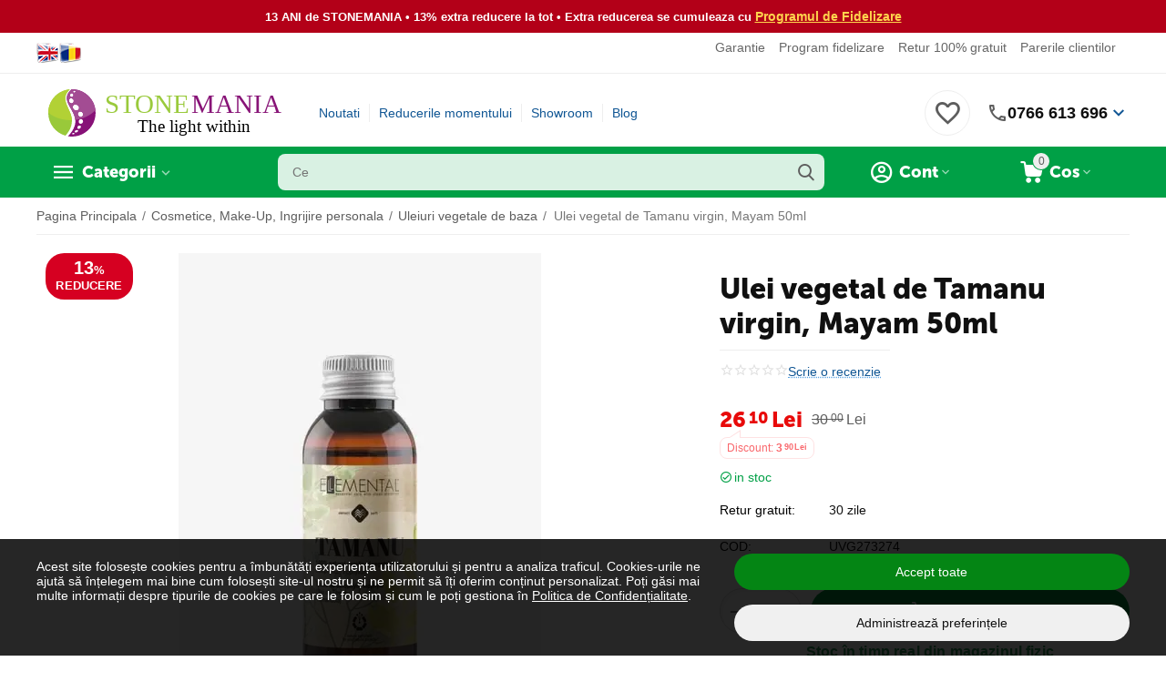

--- FILE ---
content_type: text/html; charset=utf-8
request_url: https://www.google.com/recaptcha/api2/anchor?ar=1&k=6LfI7GoUAAAAADJo3XKHpxHJqCDo8c8QpjWCzEPw&co=aHR0cHM6Ly93d3cuc3RvbmVtYW5pYS5ybzo0NDM.&hl=en&v=PoyoqOPhxBO7pBk68S4YbpHZ&theme=light&size=normal&anchor-ms=20000&execute-ms=30000&cb=lufg6rkd7e45
body_size: 49222
content:
<!DOCTYPE HTML><html dir="ltr" lang="en"><head><meta http-equiv="Content-Type" content="text/html; charset=UTF-8">
<meta http-equiv="X-UA-Compatible" content="IE=edge">
<title>reCAPTCHA</title>
<style type="text/css">
/* cyrillic-ext */
@font-face {
  font-family: 'Roboto';
  font-style: normal;
  font-weight: 400;
  font-stretch: 100%;
  src: url(//fonts.gstatic.com/s/roboto/v48/KFO7CnqEu92Fr1ME7kSn66aGLdTylUAMa3GUBHMdazTgWw.woff2) format('woff2');
  unicode-range: U+0460-052F, U+1C80-1C8A, U+20B4, U+2DE0-2DFF, U+A640-A69F, U+FE2E-FE2F;
}
/* cyrillic */
@font-face {
  font-family: 'Roboto';
  font-style: normal;
  font-weight: 400;
  font-stretch: 100%;
  src: url(//fonts.gstatic.com/s/roboto/v48/KFO7CnqEu92Fr1ME7kSn66aGLdTylUAMa3iUBHMdazTgWw.woff2) format('woff2');
  unicode-range: U+0301, U+0400-045F, U+0490-0491, U+04B0-04B1, U+2116;
}
/* greek-ext */
@font-face {
  font-family: 'Roboto';
  font-style: normal;
  font-weight: 400;
  font-stretch: 100%;
  src: url(//fonts.gstatic.com/s/roboto/v48/KFO7CnqEu92Fr1ME7kSn66aGLdTylUAMa3CUBHMdazTgWw.woff2) format('woff2');
  unicode-range: U+1F00-1FFF;
}
/* greek */
@font-face {
  font-family: 'Roboto';
  font-style: normal;
  font-weight: 400;
  font-stretch: 100%;
  src: url(//fonts.gstatic.com/s/roboto/v48/KFO7CnqEu92Fr1ME7kSn66aGLdTylUAMa3-UBHMdazTgWw.woff2) format('woff2');
  unicode-range: U+0370-0377, U+037A-037F, U+0384-038A, U+038C, U+038E-03A1, U+03A3-03FF;
}
/* math */
@font-face {
  font-family: 'Roboto';
  font-style: normal;
  font-weight: 400;
  font-stretch: 100%;
  src: url(//fonts.gstatic.com/s/roboto/v48/KFO7CnqEu92Fr1ME7kSn66aGLdTylUAMawCUBHMdazTgWw.woff2) format('woff2');
  unicode-range: U+0302-0303, U+0305, U+0307-0308, U+0310, U+0312, U+0315, U+031A, U+0326-0327, U+032C, U+032F-0330, U+0332-0333, U+0338, U+033A, U+0346, U+034D, U+0391-03A1, U+03A3-03A9, U+03B1-03C9, U+03D1, U+03D5-03D6, U+03F0-03F1, U+03F4-03F5, U+2016-2017, U+2034-2038, U+203C, U+2040, U+2043, U+2047, U+2050, U+2057, U+205F, U+2070-2071, U+2074-208E, U+2090-209C, U+20D0-20DC, U+20E1, U+20E5-20EF, U+2100-2112, U+2114-2115, U+2117-2121, U+2123-214F, U+2190, U+2192, U+2194-21AE, U+21B0-21E5, U+21F1-21F2, U+21F4-2211, U+2213-2214, U+2216-22FF, U+2308-230B, U+2310, U+2319, U+231C-2321, U+2336-237A, U+237C, U+2395, U+239B-23B7, U+23D0, U+23DC-23E1, U+2474-2475, U+25AF, U+25B3, U+25B7, U+25BD, U+25C1, U+25CA, U+25CC, U+25FB, U+266D-266F, U+27C0-27FF, U+2900-2AFF, U+2B0E-2B11, U+2B30-2B4C, U+2BFE, U+3030, U+FF5B, U+FF5D, U+1D400-1D7FF, U+1EE00-1EEFF;
}
/* symbols */
@font-face {
  font-family: 'Roboto';
  font-style: normal;
  font-weight: 400;
  font-stretch: 100%;
  src: url(//fonts.gstatic.com/s/roboto/v48/KFO7CnqEu92Fr1ME7kSn66aGLdTylUAMaxKUBHMdazTgWw.woff2) format('woff2');
  unicode-range: U+0001-000C, U+000E-001F, U+007F-009F, U+20DD-20E0, U+20E2-20E4, U+2150-218F, U+2190, U+2192, U+2194-2199, U+21AF, U+21E6-21F0, U+21F3, U+2218-2219, U+2299, U+22C4-22C6, U+2300-243F, U+2440-244A, U+2460-24FF, U+25A0-27BF, U+2800-28FF, U+2921-2922, U+2981, U+29BF, U+29EB, U+2B00-2BFF, U+4DC0-4DFF, U+FFF9-FFFB, U+10140-1018E, U+10190-1019C, U+101A0, U+101D0-101FD, U+102E0-102FB, U+10E60-10E7E, U+1D2C0-1D2D3, U+1D2E0-1D37F, U+1F000-1F0FF, U+1F100-1F1AD, U+1F1E6-1F1FF, U+1F30D-1F30F, U+1F315, U+1F31C, U+1F31E, U+1F320-1F32C, U+1F336, U+1F378, U+1F37D, U+1F382, U+1F393-1F39F, U+1F3A7-1F3A8, U+1F3AC-1F3AF, U+1F3C2, U+1F3C4-1F3C6, U+1F3CA-1F3CE, U+1F3D4-1F3E0, U+1F3ED, U+1F3F1-1F3F3, U+1F3F5-1F3F7, U+1F408, U+1F415, U+1F41F, U+1F426, U+1F43F, U+1F441-1F442, U+1F444, U+1F446-1F449, U+1F44C-1F44E, U+1F453, U+1F46A, U+1F47D, U+1F4A3, U+1F4B0, U+1F4B3, U+1F4B9, U+1F4BB, U+1F4BF, U+1F4C8-1F4CB, U+1F4D6, U+1F4DA, U+1F4DF, U+1F4E3-1F4E6, U+1F4EA-1F4ED, U+1F4F7, U+1F4F9-1F4FB, U+1F4FD-1F4FE, U+1F503, U+1F507-1F50B, U+1F50D, U+1F512-1F513, U+1F53E-1F54A, U+1F54F-1F5FA, U+1F610, U+1F650-1F67F, U+1F687, U+1F68D, U+1F691, U+1F694, U+1F698, U+1F6AD, U+1F6B2, U+1F6B9-1F6BA, U+1F6BC, U+1F6C6-1F6CF, U+1F6D3-1F6D7, U+1F6E0-1F6EA, U+1F6F0-1F6F3, U+1F6F7-1F6FC, U+1F700-1F7FF, U+1F800-1F80B, U+1F810-1F847, U+1F850-1F859, U+1F860-1F887, U+1F890-1F8AD, U+1F8B0-1F8BB, U+1F8C0-1F8C1, U+1F900-1F90B, U+1F93B, U+1F946, U+1F984, U+1F996, U+1F9E9, U+1FA00-1FA6F, U+1FA70-1FA7C, U+1FA80-1FA89, U+1FA8F-1FAC6, U+1FACE-1FADC, U+1FADF-1FAE9, U+1FAF0-1FAF8, U+1FB00-1FBFF;
}
/* vietnamese */
@font-face {
  font-family: 'Roboto';
  font-style: normal;
  font-weight: 400;
  font-stretch: 100%;
  src: url(//fonts.gstatic.com/s/roboto/v48/KFO7CnqEu92Fr1ME7kSn66aGLdTylUAMa3OUBHMdazTgWw.woff2) format('woff2');
  unicode-range: U+0102-0103, U+0110-0111, U+0128-0129, U+0168-0169, U+01A0-01A1, U+01AF-01B0, U+0300-0301, U+0303-0304, U+0308-0309, U+0323, U+0329, U+1EA0-1EF9, U+20AB;
}
/* latin-ext */
@font-face {
  font-family: 'Roboto';
  font-style: normal;
  font-weight: 400;
  font-stretch: 100%;
  src: url(//fonts.gstatic.com/s/roboto/v48/KFO7CnqEu92Fr1ME7kSn66aGLdTylUAMa3KUBHMdazTgWw.woff2) format('woff2');
  unicode-range: U+0100-02BA, U+02BD-02C5, U+02C7-02CC, U+02CE-02D7, U+02DD-02FF, U+0304, U+0308, U+0329, U+1D00-1DBF, U+1E00-1E9F, U+1EF2-1EFF, U+2020, U+20A0-20AB, U+20AD-20C0, U+2113, U+2C60-2C7F, U+A720-A7FF;
}
/* latin */
@font-face {
  font-family: 'Roboto';
  font-style: normal;
  font-weight: 400;
  font-stretch: 100%;
  src: url(//fonts.gstatic.com/s/roboto/v48/KFO7CnqEu92Fr1ME7kSn66aGLdTylUAMa3yUBHMdazQ.woff2) format('woff2');
  unicode-range: U+0000-00FF, U+0131, U+0152-0153, U+02BB-02BC, U+02C6, U+02DA, U+02DC, U+0304, U+0308, U+0329, U+2000-206F, U+20AC, U+2122, U+2191, U+2193, U+2212, U+2215, U+FEFF, U+FFFD;
}
/* cyrillic-ext */
@font-face {
  font-family: 'Roboto';
  font-style: normal;
  font-weight: 500;
  font-stretch: 100%;
  src: url(//fonts.gstatic.com/s/roboto/v48/KFO7CnqEu92Fr1ME7kSn66aGLdTylUAMa3GUBHMdazTgWw.woff2) format('woff2');
  unicode-range: U+0460-052F, U+1C80-1C8A, U+20B4, U+2DE0-2DFF, U+A640-A69F, U+FE2E-FE2F;
}
/* cyrillic */
@font-face {
  font-family: 'Roboto';
  font-style: normal;
  font-weight: 500;
  font-stretch: 100%;
  src: url(//fonts.gstatic.com/s/roboto/v48/KFO7CnqEu92Fr1ME7kSn66aGLdTylUAMa3iUBHMdazTgWw.woff2) format('woff2');
  unicode-range: U+0301, U+0400-045F, U+0490-0491, U+04B0-04B1, U+2116;
}
/* greek-ext */
@font-face {
  font-family: 'Roboto';
  font-style: normal;
  font-weight: 500;
  font-stretch: 100%;
  src: url(//fonts.gstatic.com/s/roboto/v48/KFO7CnqEu92Fr1ME7kSn66aGLdTylUAMa3CUBHMdazTgWw.woff2) format('woff2');
  unicode-range: U+1F00-1FFF;
}
/* greek */
@font-face {
  font-family: 'Roboto';
  font-style: normal;
  font-weight: 500;
  font-stretch: 100%;
  src: url(//fonts.gstatic.com/s/roboto/v48/KFO7CnqEu92Fr1ME7kSn66aGLdTylUAMa3-UBHMdazTgWw.woff2) format('woff2');
  unicode-range: U+0370-0377, U+037A-037F, U+0384-038A, U+038C, U+038E-03A1, U+03A3-03FF;
}
/* math */
@font-face {
  font-family: 'Roboto';
  font-style: normal;
  font-weight: 500;
  font-stretch: 100%;
  src: url(//fonts.gstatic.com/s/roboto/v48/KFO7CnqEu92Fr1ME7kSn66aGLdTylUAMawCUBHMdazTgWw.woff2) format('woff2');
  unicode-range: U+0302-0303, U+0305, U+0307-0308, U+0310, U+0312, U+0315, U+031A, U+0326-0327, U+032C, U+032F-0330, U+0332-0333, U+0338, U+033A, U+0346, U+034D, U+0391-03A1, U+03A3-03A9, U+03B1-03C9, U+03D1, U+03D5-03D6, U+03F0-03F1, U+03F4-03F5, U+2016-2017, U+2034-2038, U+203C, U+2040, U+2043, U+2047, U+2050, U+2057, U+205F, U+2070-2071, U+2074-208E, U+2090-209C, U+20D0-20DC, U+20E1, U+20E5-20EF, U+2100-2112, U+2114-2115, U+2117-2121, U+2123-214F, U+2190, U+2192, U+2194-21AE, U+21B0-21E5, U+21F1-21F2, U+21F4-2211, U+2213-2214, U+2216-22FF, U+2308-230B, U+2310, U+2319, U+231C-2321, U+2336-237A, U+237C, U+2395, U+239B-23B7, U+23D0, U+23DC-23E1, U+2474-2475, U+25AF, U+25B3, U+25B7, U+25BD, U+25C1, U+25CA, U+25CC, U+25FB, U+266D-266F, U+27C0-27FF, U+2900-2AFF, U+2B0E-2B11, U+2B30-2B4C, U+2BFE, U+3030, U+FF5B, U+FF5D, U+1D400-1D7FF, U+1EE00-1EEFF;
}
/* symbols */
@font-face {
  font-family: 'Roboto';
  font-style: normal;
  font-weight: 500;
  font-stretch: 100%;
  src: url(//fonts.gstatic.com/s/roboto/v48/KFO7CnqEu92Fr1ME7kSn66aGLdTylUAMaxKUBHMdazTgWw.woff2) format('woff2');
  unicode-range: U+0001-000C, U+000E-001F, U+007F-009F, U+20DD-20E0, U+20E2-20E4, U+2150-218F, U+2190, U+2192, U+2194-2199, U+21AF, U+21E6-21F0, U+21F3, U+2218-2219, U+2299, U+22C4-22C6, U+2300-243F, U+2440-244A, U+2460-24FF, U+25A0-27BF, U+2800-28FF, U+2921-2922, U+2981, U+29BF, U+29EB, U+2B00-2BFF, U+4DC0-4DFF, U+FFF9-FFFB, U+10140-1018E, U+10190-1019C, U+101A0, U+101D0-101FD, U+102E0-102FB, U+10E60-10E7E, U+1D2C0-1D2D3, U+1D2E0-1D37F, U+1F000-1F0FF, U+1F100-1F1AD, U+1F1E6-1F1FF, U+1F30D-1F30F, U+1F315, U+1F31C, U+1F31E, U+1F320-1F32C, U+1F336, U+1F378, U+1F37D, U+1F382, U+1F393-1F39F, U+1F3A7-1F3A8, U+1F3AC-1F3AF, U+1F3C2, U+1F3C4-1F3C6, U+1F3CA-1F3CE, U+1F3D4-1F3E0, U+1F3ED, U+1F3F1-1F3F3, U+1F3F5-1F3F7, U+1F408, U+1F415, U+1F41F, U+1F426, U+1F43F, U+1F441-1F442, U+1F444, U+1F446-1F449, U+1F44C-1F44E, U+1F453, U+1F46A, U+1F47D, U+1F4A3, U+1F4B0, U+1F4B3, U+1F4B9, U+1F4BB, U+1F4BF, U+1F4C8-1F4CB, U+1F4D6, U+1F4DA, U+1F4DF, U+1F4E3-1F4E6, U+1F4EA-1F4ED, U+1F4F7, U+1F4F9-1F4FB, U+1F4FD-1F4FE, U+1F503, U+1F507-1F50B, U+1F50D, U+1F512-1F513, U+1F53E-1F54A, U+1F54F-1F5FA, U+1F610, U+1F650-1F67F, U+1F687, U+1F68D, U+1F691, U+1F694, U+1F698, U+1F6AD, U+1F6B2, U+1F6B9-1F6BA, U+1F6BC, U+1F6C6-1F6CF, U+1F6D3-1F6D7, U+1F6E0-1F6EA, U+1F6F0-1F6F3, U+1F6F7-1F6FC, U+1F700-1F7FF, U+1F800-1F80B, U+1F810-1F847, U+1F850-1F859, U+1F860-1F887, U+1F890-1F8AD, U+1F8B0-1F8BB, U+1F8C0-1F8C1, U+1F900-1F90B, U+1F93B, U+1F946, U+1F984, U+1F996, U+1F9E9, U+1FA00-1FA6F, U+1FA70-1FA7C, U+1FA80-1FA89, U+1FA8F-1FAC6, U+1FACE-1FADC, U+1FADF-1FAE9, U+1FAF0-1FAF8, U+1FB00-1FBFF;
}
/* vietnamese */
@font-face {
  font-family: 'Roboto';
  font-style: normal;
  font-weight: 500;
  font-stretch: 100%;
  src: url(//fonts.gstatic.com/s/roboto/v48/KFO7CnqEu92Fr1ME7kSn66aGLdTylUAMa3OUBHMdazTgWw.woff2) format('woff2');
  unicode-range: U+0102-0103, U+0110-0111, U+0128-0129, U+0168-0169, U+01A0-01A1, U+01AF-01B0, U+0300-0301, U+0303-0304, U+0308-0309, U+0323, U+0329, U+1EA0-1EF9, U+20AB;
}
/* latin-ext */
@font-face {
  font-family: 'Roboto';
  font-style: normal;
  font-weight: 500;
  font-stretch: 100%;
  src: url(//fonts.gstatic.com/s/roboto/v48/KFO7CnqEu92Fr1ME7kSn66aGLdTylUAMa3KUBHMdazTgWw.woff2) format('woff2');
  unicode-range: U+0100-02BA, U+02BD-02C5, U+02C7-02CC, U+02CE-02D7, U+02DD-02FF, U+0304, U+0308, U+0329, U+1D00-1DBF, U+1E00-1E9F, U+1EF2-1EFF, U+2020, U+20A0-20AB, U+20AD-20C0, U+2113, U+2C60-2C7F, U+A720-A7FF;
}
/* latin */
@font-face {
  font-family: 'Roboto';
  font-style: normal;
  font-weight: 500;
  font-stretch: 100%;
  src: url(//fonts.gstatic.com/s/roboto/v48/KFO7CnqEu92Fr1ME7kSn66aGLdTylUAMa3yUBHMdazQ.woff2) format('woff2');
  unicode-range: U+0000-00FF, U+0131, U+0152-0153, U+02BB-02BC, U+02C6, U+02DA, U+02DC, U+0304, U+0308, U+0329, U+2000-206F, U+20AC, U+2122, U+2191, U+2193, U+2212, U+2215, U+FEFF, U+FFFD;
}
/* cyrillic-ext */
@font-face {
  font-family: 'Roboto';
  font-style: normal;
  font-weight: 900;
  font-stretch: 100%;
  src: url(//fonts.gstatic.com/s/roboto/v48/KFO7CnqEu92Fr1ME7kSn66aGLdTylUAMa3GUBHMdazTgWw.woff2) format('woff2');
  unicode-range: U+0460-052F, U+1C80-1C8A, U+20B4, U+2DE0-2DFF, U+A640-A69F, U+FE2E-FE2F;
}
/* cyrillic */
@font-face {
  font-family: 'Roboto';
  font-style: normal;
  font-weight: 900;
  font-stretch: 100%;
  src: url(//fonts.gstatic.com/s/roboto/v48/KFO7CnqEu92Fr1ME7kSn66aGLdTylUAMa3iUBHMdazTgWw.woff2) format('woff2');
  unicode-range: U+0301, U+0400-045F, U+0490-0491, U+04B0-04B1, U+2116;
}
/* greek-ext */
@font-face {
  font-family: 'Roboto';
  font-style: normal;
  font-weight: 900;
  font-stretch: 100%;
  src: url(//fonts.gstatic.com/s/roboto/v48/KFO7CnqEu92Fr1ME7kSn66aGLdTylUAMa3CUBHMdazTgWw.woff2) format('woff2');
  unicode-range: U+1F00-1FFF;
}
/* greek */
@font-face {
  font-family: 'Roboto';
  font-style: normal;
  font-weight: 900;
  font-stretch: 100%;
  src: url(//fonts.gstatic.com/s/roboto/v48/KFO7CnqEu92Fr1ME7kSn66aGLdTylUAMa3-UBHMdazTgWw.woff2) format('woff2');
  unicode-range: U+0370-0377, U+037A-037F, U+0384-038A, U+038C, U+038E-03A1, U+03A3-03FF;
}
/* math */
@font-face {
  font-family: 'Roboto';
  font-style: normal;
  font-weight: 900;
  font-stretch: 100%;
  src: url(//fonts.gstatic.com/s/roboto/v48/KFO7CnqEu92Fr1ME7kSn66aGLdTylUAMawCUBHMdazTgWw.woff2) format('woff2');
  unicode-range: U+0302-0303, U+0305, U+0307-0308, U+0310, U+0312, U+0315, U+031A, U+0326-0327, U+032C, U+032F-0330, U+0332-0333, U+0338, U+033A, U+0346, U+034D, U+0391-03A1, U+03A3-03A9, U+03B1-03C9, U+03D1, U+03D5-03D6, U+03F0-03F1, U+03F4-03F5, U+2016-2017, U+2034-2038, U+203C, U+2040, U+2043, U+2047, U+2050, U+2057, U+205F, U+2070-2071, U+2074-208E, U+2090-209C, U+20D0-20DC, U+20E1, U+20E5-20EF, U+2100-2112, U+2114-2115, U+2117-2121, U+2123-214F, U+2190, U+2192, U+2194-21AE, U+21B0-21E5, U+21F1-21F2, U+21F4-2211, U+2213-2214, U+2216-22FF, U+2308-230B, U+2310, U+2319, U+231C-2321, U+2336-237A, U+237C, U+2395, U+239B-23B7, U+23D0, U+23DC-23E1, U+2474-2475, U+25AF, U+25B3, U+25B7, U+25BD, U+25C1, U+25CA, U+25CC, U+25FB, U+266D-266F, U+27C0-27FF, U+2900-2AFF, U+2B0E-2B11, U+2B30-2B4C, U+2BFE, U+3030, U+FF5B, U+FF5D, U+1D400-1D7FF, U+1EE00-1EEFF;
}
/* symbols */
@font-face {
  font-family: 'Roboto';
  font-style: normal;
  font-weight: 900;
  font-stretch: 100%;
  src: url(//fonts.gstatic.com/s/roboto/v48/KFO7CnqEu92Fr1ME7kSn66aGLdTylUAMaxKUBHMdazTgWw.woff2) format('woff2');
  unicode-range: U+0001-000C, U+000E-001F, U+007F-009F, U+20DD-20E0, U+20E2-20E4, U+2150-218F, U+2190, U+2192, U+2194-2199, U+21AF, U+21E6-21F0, U+21F3, U+2218-2219, U+2299, U+22C4-22C6, U+2300-243F, U+2440-244A, U+2460-24FF, U+25A0-27BF, U+2800-28FF, U+2921-2922, U+2981, U+29BF, U+29EB, U+2B00-2BFF, U+4DC0-4DFF, U+FFF9-FFFB, U+10140-1018E, U+10190-1019C, U+101A0, U+101D0-101FD, U+102E0-102FB, U+10E60-10E7E, U+1D2C0-1D2D3, U+1D2E0-1D37F, U+1F000-1F0FF, U+1F100-1F1AD, U+1F1E6-1F1FF, U+1F30D-1F30F, U+1F315, U+1F31C, U+1F31E, U+1F320-1F32C, U+1F336, U+1F378, U+1F37D, U+1F382, U+1F393-1F39F, U+1F3A7-1F3A8, U+1F3AC-1F3AF, U+1F3C2, U+1F3C4-1F3C6, U+1F3CA-1F3CE, U+1F3D4-1F3E0, U+1F3ED, U+1F3F1-1F3F3, U+1F3F5-1F3F7, U+1F408, U+1F415, U+1F41F, U+1F426, U+1F43F, U+1F441-1F442, U+1F444, U+1F446-1F449, U+1F44C-1F44E, U+1F453, U+1F46A, U+1F47D, U+1F4A3, U+1F4B0, U+1F4B3, U+1F4B9, U+1F4BB, U+1F4BF, U+1F4C8-1F4CB, U+1F4D6, U+1F4DA, U+1F4DF, U+1F4E3-1F4E6, U+1F4EA-1F4ED, U+1F4F7, U+1F4F9-1F4FB, U+1F4FD-1F4FE, U+1F503, U+1F507-1F50B, U+1F50D, U+1F512-1F513, U+1F53E-1F54A, U+1F54F-1F5FA, U+1F610, U+1F650-1F67F, U+1F687, U+1F68D, U+1F691, U+1F694, U+1F698, U+1F6AD, U+1F6B2, U+1F6B9-1F6BA, U+1F6BC, U+1F6C6-1F6CF, U+1F6D3-1F6D7, U+1F6E0-1F6EA, U+1F6F0-1F6F3, U+1F6F7-1F6FC, U+1F700-1F7FF, U+1F800-1F80B, U+1F810-1F847, U+1F850-1F859, U+1F860-1F887, U+1F890-1F8AD, U+1F8B0-1F8BB, U+1F8C0-1F8C1, U+1F900-1F90B, U+1F93B, U+1F946, U+1F984, U+1F996, U+1F9E9, U+1FA00-1FA6F, U+1FA70-1FA7C, U+1FA80-1FA89, U+1FA8F-1FAC6, U+1FACE-1FADC, U+1FADF-1FAE9, U+1FAF0-1FAF8, U+1FB00-1FBFF;
}
/* vietnamese */
@font-face {
  font-family: 'Roboto';
  font-style: normal;
  font-weight: 900;
  font-stretch: 100%;
  src: url(//fonts.gstatic.com/s/roboto/v48/KFO7CnqEu92Fr1ME7kSn66aGLdTylUAMa3OUBHMdazTgWw.woff2) format('woff2');
  unicode-range: U+0102-0103, U+0110-0111, U+0128-0129, U+0168-0169, U+01A0-01A1, U+01AF-01B0, U+0300-0301, U+0303-0304, U+0308-0309, U+0323, U+0329, U+1EA0-1EF9, U+20AB;
}
/* latin-ext */
@font-face {
  font-family: 'Roboto';
  font-style: normal;
  font-weight: 900;
  font-stretch: 100%;
  src: url(//fonts.gstatic.com/s/roboto/v48/KFO7CnqEu92Fr1ME7kSn66aGLdTylUAMa3KUBHMdazTgWw.woff2) format('woff2');
  unicode-range: U+0100-02BA, U+02BD-02C5, U+02C7-02CC, U+02CE-02D7, U+02DD-02FF, U+0304, U+0308, U+0329, U+1D00-1DBF, U+1E00-1E9F, U+1EF2-1EFF, U+2020, U+20A0-20AB, U+20AD-20C0, U+2113, U+2C60-2C7F, U+A720-A7FF;
}
/* latin */
@font-face {
  font-family: 'Roboto';
  font-style: normal;
  font-weight: 900;
  font-stretch: 100%;
  src: url(//fonts.gstatic.com/s/roboto/v48/KFO7CnqEu92Fr1ME7kSn66aGLdTylUAMa3yUBHMdazQ.woff2) format('woff2');
  unicode-range: U+0000-00FF, U+0131, U+0152-0153, U+02BB-02BC, U+02C6, U+02DA, U+02DC, U+0304, U+0308, U+0329, U+2000-206F, U+20AC, U+2122, U+2191, U+2193, U+2212, U+2215, U+FEFF, U+FFFD;
}

</style>
<link rel="stylesheet" type="text/css" href="https://www.gstatic.com/recaptcha/releases/PoyoqOPhxBO7pBk68S4YbpHZ/styles__ltr.css">
<script nonce="2rrWRhg0FhoG5pPalXhuzg" type="text/javascript">window['__recaptcha_api'] = 'https://www.google.com/recaptcha/api2/';</script>
<script type="text/javascript" src="https://www.gstatic.com/recaptcha/releases/PoyoqOPhxBO7pBk68S4YbpHZ/recaptcha__en.js" nonce="2rrWRhg0FhoG5pPalXhuzg">
      
    </script></head>
<body><div id="rc-anchor-alert" class="rc-anchor-alert"></div>
<input type="hidden" id="recaptcha-token" value="[base64]">
<script type="text/javascript" nonce="2rrWRhg0FhoG5pPalXhuzg">
      recaptcha.anchor.Main.init("[\x22ainput\x22,[\x22bgdata\x22,\x22\x22,\[base64]/[base64]/[base64]/[base64]/[base64]/[base64]/KGcoTywyNTMsTy5PKSxVRyhPLEMpKTpnKE8sMjUzLEMpLE8pKSxsKSksTykpfSxieT1mdW5jdGlvbihDLE8sdSxsKXtmb3IobD0odT1SKEMpLDApO08+MDtPLS0pbD1sPDw4fFooQyk7ZyhDLHUsbCl9LFVHPWZ1bmN0aW9uKEMsTyl7Qy5pLmxlbmd0aD4xMDQ/[base64]/[base64]/[base64]/[base64]/[base64]/[base64]/[base64]\\u003d\x22,\[base64]\\u003d\x22,\x22woPCuEdjewlabWVUWcO6woh7FRUIBFBsw7gKw4wDwo5nD8Kiw4APEMOGwrU1woPDjsOwGGkBNSbCuCllw7nCrMKGDHQSwqpWBMOcw4TCr2HDrTUVw4kRHMODMsKWLifDmTvDmsOdwoLDlcKVWCU+VE5kw5IUw64lw7XDqsOWHVDCr8K3w4tpOzBrw6BOw7/CssOhw7YVCcO1wpbDoD7DgCB6DMO0woBpO8K+YkHDusKawqBCwrfCjsKTYSTDgsOBwroUw5kiw43CnjckRMK3DTtmbFjCkMKXEAMuwpbDjMKaNsO1w5nCsjotE8Kob8KNw5PCjH4vWmjChwJPesKoKsKaw71dBiTClMOuJjNxUSRdXDJhAsO1MUfDny/DumUVwobDmFJIw5tSwpjCmnvDnhhtFWjDrcOwWG7DqV0dw43DphbCmcOTdcK9LQpAw5rDgkLCmGVAwrfCm8OFNsODLMOdwpbDr8OWQlFNC1LCt8OnFR/Dq8KRN8K+S8KacBnCuFBdwozDgC/CpGDDojQ8wrfDk8KUwrDDll5YfMOMw6wvDwIfwotkw6I0D8Olw4c3woMrPm9xwqNtesKQw7vDpsODw6YOEsOKw7vDg8OkwqotLzvCs8KresKhcj/DsCEYwqfDhT/CowZRwrjClcKWMMKfGi3CocKHwpUSJsOhw7HDhRM0wrcUG8OJUsOlw4LDscOGOMK9wpBABMO2KsOZHVxiwpbDrTDDhiTDvg3ClWPCuC1zYGQ/dlN7wpXDssOOwr13fsKgbsKzw7jDgXzCgMKzwrMlOMK/YF91w609w4g/H8OsKhUEw7MiJcKzV8O3cAfCnGpEfMOxI2zDjClKHcOMdMOlwqtcCsOwd8OGcMOJw7sZTAAsaiXCpHLCpCvCv0drE1PDrcK8wqnDs8OhBAvCtA3Ck8OAw7zDkSrDg8Obw51vZQ/CpVd0OGbCg8KUekdiw6LCpMKDUlFgfsKFUGHDlcKiXGvDl8Knw6x1JGdHHsOzB8KNHCRTL1bDkn7Cgiopw7/DkMKBwohsSw7CuFZCGsKbw67CrzzCg0LCmsKJTcKWwqoRFsKTJ3xuw4h/DsOlAwNqwpbDr3Q+XkxGw7/Dq3Y+wowGw4kAdFQmTsKvw4pjw51ibcKHw4YRD8KDHMKzCBTDsMOSbR1Sw6nCvcOZYA8nIyzDucOLw557BQ0rw4oewo7DqsK/e8ONw48rw4XDtHPDl8KnwrvDp8OhVMOPZMOjw4zDuMKzVsK1SMK4wrTDjBnDjHnCo3BVDSfDrcOlwqnDnj/[base64]/CpCfDmsKoWhTDqMOlwpA7w5USwrsIwqtpcsK4UktzfMO4wprCoGI+w7/Ds8O3wqxYRcKhEMO/w6w3wo/[base64]/CrWIoS8Krw7U6wptywod8LljCucOValEXOcKnA0gYwqgRGljCj8Kxwq8+acODwoYEwoTDhMK+w7c2w7nDtznCisOzwrsQw6bDiMKOwrBJwqIHfMKMJsKVMhJMwpvDkcKnw6fDi37DhhkIwrTCjjoxKMO0XUgtw45cwodpEU/DrFNYwrF5wqHDk8OOwoHDnUw1GMKiw5bDv8KaTMOTbsO8w6Yrw6XDv8OCQcKSesOWZMKBLAPCtBdpw7/[base64]/DkzFbw44UZ8Kswp/DjsOvNcO0wpnDucKRIXPCqHfCsDjCnk3DgiwCw7QAT8OWVsKEw6EER8KbwpjCi8KEw7AsIVzDnMOZMHFrAsO/XsOJcw7Chm/CpcO3w74rJmjCpidYwqoLE8OAVk9bwqrCh8O1BcKRwrjCiTlRIcK4fFw/TcKddxLDp8KTRlrDmsKvwqtrVcK3w4XDk8OMEicicj/Dqnc7ScKORgzCpsOvwrrChsOIHMKCw5dNRcKxaMK3fEExVx/DnAZlw6MEwqHDpcOwJ8OkQMOldH1yVTjCtQwSwoDCn0XDjyl7a0sUw6pbU8Ogw6oZf1vCqcO0OsOjS8KYEMOQd1NLPxjCv2vCusOAZsKhIMOvw7PDpE3Co8KBXncPChbCqcKbUTANAFIWGsKSw6fDkUzCuRnDnk0QwrMmw6bDmAPCjmphIMO3wqvDg2/DhsOHKxXCsX5MwrbDosKAwq5nw6drfsObw5fCjcO3AnsOYC/[base64]/Cky4Hw69fw4bDlsOHw7rCqlnCmMKlNsKewr3CtcK9JRvCtsKtw5vCshPDqSYWwo/DrR8YwodIYTfDl8KawprDmWjCj3PCr8KPwoJHw5Epw6kewpcPwrrDgSwYJcOnR8Oxw6rCkB9Rw50iwpsLMsK6wr/CiDzDhMKFOMOnIMKuwr3DrQrDtRAbwrrCosO8w6EGwp9Uw7/Ci8ODTljCn1NpQBfCvDHCvFPCrCNYfQfCpsKDcyJnwoTCnh/DmcOQGcK3N2h1I8OeRMKQw57Cg3/Ck8ODN8OOw6HDo8Klw4pfKHrCtsK2w5lzw6/DnMOFM8Kcd8OEwp/CjMKvwohpZcO/QsKmU8Obw70aw7RUf252dRfCqcKjKWfDjsKiw40nw4HDtcOwVUDDm1d/wpfDtgYgGE8DMMKHd8KdZUNcw7rDjlR2w7PDkWpae8KYfQrCk8OiwoAtwq9twrsTw6rClsKJwqvDnl7CvWE+w7cpYcKYS3LDmsK+N8OwNFXDilgAwq7CinLCmsKgw5TCuHYcPRjCmsK5wp9QSsKLwoVjwrTDrm3DgDVQw505w7Z/wqjDuhshw5g0JsOTXw14CRbDmsOLOV7DoMO/w6N0w5B4wq7Co8O6w4RoVsONw6BfSjvCgcOvw64Rwrl+QsOswqoCNcO6wpvCqlvDoFTCrMOfwrVWQE0KwrglAsKQVCddwqIeCcKewpfCrH07LMKAS8KvIsKFD8O4EjHDnlbDqcKAf8K/LhFvwppTAi3Dr8KAw6k+FsK6M8Kiw4/Dug3DuDPDvFUfVcKCBsOTwpvCqFXDhAFRK3vDqwQfw7Buw4pvw7DCtl/Dm8OYNyTDvcO5wpRsHsKewoPDvGPCgMKRwrwFw5MAB8KhPsOENMK9eMKUBcOZd0TCnhXChcOdw4fDgy7CjRsvw58tNXfCsMKfw6DDksOWVGfDuAbDqsKQw67Do3FJVcOvwrZtw6LCgjrDlsKVw7oNw6ptKELDgUt/[base64]/[base64]/[base64]/wpzChBjDl8O1PUrCgVQrQyvCo8OqQcKMw4Yfw4DDtsOTw5PCqsKcHMOBwphzw7HCuy7Ck8OhwqXDrcK3woZGwolbQVNBwqQlMsONIMO/wr44w6bCvsOWw7saATfCmsOkw6DCgjvDlMKGMsO+w7PDqMOQw4TDncKpw7DDhhkbK1xmD8OsTwzDjwbCq3Apcl4DUsO8wp/DusK9f8KWw5xtC8KXNsOzwqYhwqYOYsKpw6VKwpzDpnQ/[base64]/UsOcIsOGRW1Ww7bDlMO4w7HCpxcNw7xCw7vCsWHDqMKMS0p2w4Nzw6BUDRPDmMOxeGjCsDIUwrxww7ZdYcOUVzUtw6/DssKpLMK0wpZbwpB0LC4HRmnDnkcKWcOgYRbChcOCfsKFCmYFM8KfFsO6w73CmyrDg8Oqw6Ubw5RFf2FDw7zCvg8MRsOKwrUEwo3CjcKcNkozwpjDlzFgwoLDpBhzAkrCt3HDj8O1S0VKw4vDv8OzwqQNwq7Drz/CnWvCpyPCoH0nJSXCiMKtwqxaKcKBMyVYw6s2w4wVwqHDuR8oQcOLw4fDssOtw73DgMKZZcKBasO8XMOfRcKwRcK0w5vDlMK3f8KuYWNbwo7Cj8K4BcKLVMKmXxXDq0jCt8KiwpLCksOlJBQKw6rDksOyw7okw7PCqMK9wozDjcKce1jDq0XCsWXDul/CrcKOEmDDi1Y0X8Ocw4wYMsOFZ8Oiw5UEw6/DkF7Dl0cEw6vCj8O5w64JQ8K+ZzQEI8O1GEbDoQ3DgMOFWBguYcKlaCQFw6dvP2/DlX8uLGzClcOLwqwIZW/CogXCm23CvA0iw6NJwp3DvMKuwoXCqMKNw7XDvnHCrcKLL2HCj8O4AcKDwqkiSMKTRsOhwpZxw7QZcinDsAHCl0odbsOQHz3CiU/DrCgHKCp8w59ew4NswpBMw5/DvnjCi8KVw5pSIcK9I3HCmQcCwofDi8KKVnt9V8OQIcKeTGDDvMKhBgxMwoojKMKSMsKiOgU8McO3w6DDpGFdwo1/wrrCgnHCkAXCqwFVVS/Cg8KRwp3CscKQNWDCgsOvEi4ZTSEuw7PCs8O1bcKzHW/CqcOQRSF/dhw5w6YMKMKmwqTCusOMwq1rccKjJ2I4wo/CmmF3ZMKxwrDCrkk/aR5sw6rCgsOwM8Oow7jCmyVjX8K2GU/Di3jCq0UIw4t3CMOQdsOmw7/DuhfDrlYVMMOZwq9BSMOdw6PDnMKwwoZpb0EgwpXCiMOuSA4yYjjCjhgnRcObVcKCLAAOw7zDkl7Dv8O9bMK2B8KTBcKKU8OJNMK0w6Btwow4fSTCnlgSFGLCli3CvgEJwqorATN1ajsDBT/[base64]/Cpn7DoMOZw5PCijXCocO7d2LDkkTCoHvClxR3GMK1ScK1fsKmecK1w75SbMKYTlFgwqpOH8Krw4PDrDldA2x/[base64]/DpiYmwpvDk13CmcK3REPCn8OBTQ4+w6Auw5Ngw5NXWcKyWsOYJV/[base64]/[base64]/ChsOvUijDkFECYRFNU8O4dcK9Q2bCuydAw4VYCirDo8KQw5nCksOCPgAKwofDqk1MS3PCpcK7wpXChMOPw5zClsKpw67CgsOIwrVSMHfCmcKyaHMEKMK/w74iw4bChMOnw7DCuBXDr8KIwqvCrMKKwq4AeMOfd3DDisKJd8KtTcO9wqjDvg9QwoRUwpoiXMKxISrDpcK+w4rChXvDg8Ozwp7CjcOwTxYkw4DCp8KNwovDkntCw5dTasOWwr0GCsOuwqJbwpBiX3l6fW/DkT4Ha1pWw7tdwr/DoMKOwrrDqwgLwr9ewrkfEkouwoDDsMOQW8OLR8KdKsKeXlRFwpMjw5vCg0LDsSXDrmNlDMOEwoJnEsOrwpJYwpjDgkHDimsmwo7Dv8K6wo3CisO+E8KSwpTDkMKDwqV6fsK3bmt/w4zCl8OvwofCn3c6MDgnLMKKCWPCgcKvSCLDn8Kaw6jDuMKiw6rChsO3acKpw5PDkMOkbcK1fcOKwq8VCHHCjzxTZsKIw6jDkMKse8OPRsOcw4ktDE/CiUfDnHdoPhdtWhxxGX9UwrI/w5slwr7DjsKXMcKGw7DDkWRuEVkgWcKJXwnDj8KOw5LDlcKWdl3CisOaCjzDlMObCHjCoWFawqrCnS4NwpLDgyceGRbDncO8bF8vUgVDwrnDkVkfKisnwpFWBcOCwoUIWcKLwq0cwoUEW8OFwoDDkWkZwr/[base64]/Ct8KBw4dyMcOpwqppPMKrwrLCmWTDlsKJwo3Cg3FNw4vCrR7CrzbCrcOKfivDjmNZw6PCqBMnw5/DksKEw7TDuzXCjcO4w4dQwprDrkrCjcKgMkcNw6fDjCjDj8KDV8KuYcOEGRLCr1FNesK6f8OvQjLCt8OHw6lKB2fDrUwnGsK8w5XDhsKKGcOQN8O4AMKdw6vCvGzDuS3DocOqWMKCwo10wrvDvxZBTRDCvDDClEkMXFlow5/DnXrCoMOMFxXCpsKhbsK3WsKPVUXCrsO5wqLDu8KPUA/CoG/[base64]/Dsx7DnMOvBUtzAsO2w6vClsOgw6cVaMOZwrXCvxDDoi3DqFVkw6BTOQEUw6J6w7Mcw7AjScOtMAfDk8OEXQ/DiV3CgAjDocO+aAMsw5/CtMKKVn7DtcKZTMOXwpYUasOFw4USSFlfUhIkwq3CgMOyccKFw5LDlsK4XcO0w7VsA8OxEUDCjWvDsy/CoMKyworDgiQ0wo5hOcOCKsOgNMOJAsOKXSzCnMOfwq4kcSDDvRY/[base64]/[base64]/[base64]/wrjCogZZGcKQK8Oww47DicKeBA3CokjCmMOFGcKYRVnCoMO4wpbDn8O2eFLDpGkvwrwPw63CmWZTwpIBaAHDk8KyCcOVwp7CkCEjwr4TfzvCknTClw0LJ8OTEwLDjBXDoWXDssKNXMKIcWLDl8OqCw4WbMKFX1DCrsKabsOIdsKkwoVuaA/DpMKiBcOAM8K7wqjDu8KiwpPDsCnCtwMHMMODaGXDnsKMwr4Jw4rCjcOCwqXCpyIqw6o7woTCh2rDhAlVNG1sOcOKw6DDucOVHcKpRsOrScOcTghBUzRpHcK9wolAbgPDl8KLwojCtiYlw4TCinlLLcOmbTXDlMKSw6XDp8O7SyN5EMK2X1DCmyg/w6XCscKMIcOQw73DoyvCpRzCpUfDkhzCucOaw5rDucKGw6wcwqXDr2HClsK+BiJTw7kMwqHDgcOvwpvCq8O3wqdDwpfDn8KPKWjCvUHCmX13FMOvcsOyAURaGwnDs31ow6U/[base64]/CrcKzYsK9wqzDqAAcAkbDrsKrw4DCmwXDhcOhScOOBcOZYw/CtcOpwqbDucKXwqzDlMKfc1HDlS89wrotYcK+NMOOTQDCqAYNVzgIwpnCuUceVTR9WMKOB8OGwoQUwoZmWsKQZWzDvW/DgsKmYmjDtCt+OMKlwprCnHjDo8O9w6tuVDvCqsORwp3Dlnwzw73DknzDvcO/[base64]/wpXDl1AhwrEGFSV/[base64]/Cgn7CusO2DwEnJ8Krw7/CiCMQYCHDgFrDuCVRwqTDkMK0TCnDkRQYN8OywrHDkk/Dq8OSwoVgwr5FNXQYKmVMw7rCssKOwpRjR33CpT3DkMO1w4rDvw3DuMOQCSHDlMOzGcKtT8OzwoDDvg/[base64]/DvxNgOXLDmzkjGjbDlMKyw5bDtMO4wpnDmsOhwpnCpV1KwqDDmcONw5XCqSJBB8KCfh4kdhfDuBrDq2nCrsK9VsOUeBMPU8OYw7lIRMKEMsOqwq8JEMKVwpnCtcK8wqc5XmsjZC8NwpXDjhUsNsKuR37CksOufFDDjg/CmsOfw7Q8wqXCkcOkwrcnSsKFw79awr3CinnCjsO5wpQIfcKeeEHDnsOtZl5AwoEQGkjCjMK6wqvCj8OawrlfVsO9EHgJw6szw6liwpzDk0o9H8OGwoLDpMONw67CtMKVwq/Dl1wiwoTCp8KCw5FwUsOmwrhzwo/Ct3DCnsK9wpDCs3Yxw7McwprCvQ7Dq8Kewo1MQ8ORw6PDlcOYczjCqREbwp7CuEtVRsKdwrEIexrDkcKHAT3ChMO8XcK/[base64]/DjMKCw45XBg/DjMOCwoUHZgVrw60mw5tRFsKCND/CnsOPwo7DiwcvAMOpwq0jwr0GdMKNfMKGwrRoTU0YH8OjwoHCtyjCijEXwpRaw7zCjcKww489YmfCv1Nyw6AYwpXDi8KoRmgRwqzDnUdHACcow5jDgMOGS8OXw43DhcOEwrvDqcKtwogGwrd+YipXS8OUwqXDnwcVw6XDrsKHRcK0w53Do8KswpXDrsOQwp/DqsKqwoPCrQnDnGHCl8KPwphlUMOywoQNEkXDkQQlFAjCvsOndsKabMOrw7TDiD1oU8KdFTnDuMKcXsOewq9Rwo9ewoh/esKpwphIUcOpFDUYw6x5wqbDux3DqhwDAX/[base64]/[base64]/DvilwZ8KQecO5wpXDj2dCfgvDiMK/[base64]/ChBHCosODFH3CrTzCtVPCljNaaTHDjTpfbgEVwpolwqc7aC3DgsO1w7fDrMOYJhFvw6xbOsK0w6oUwqZCAsO/w5XDnk0Xw41LwovDuyl1wo1cwr3DsxLDvEXCtcOLw63CncKUacOwwonDnX4GwrYwwqVNwopIa8O1wp5OT2xVFRvDoT3CtcKLw5LCnUHDmMK/[base64]/Cumw8w6caEiZnNH/[base64]/w5nCh8KVw6TCu1wTwrxrOCvDqBfDrcKoJMOxw4zDmC3DoMOiwo8Fw6Ekwpw2J2jCjG0qEMO1wpM4cmzDmcOlwrhew7V/MMKDTsO+OycRw7V+w7sfwr05w5VZwpIawojDvMORFcOwWsKFwqlrHcO+X8KZwrsiwq7ChcKIwoXDjVrDscO5QSkfbcKXworDlsOAMcOvwrLCjgcLw64Ww6VDwr/Dok/DrcOta8OsHsK8LsOLHcOnSMO+w5fCrWDCp8KAw4LCpVHClUjCvmzCgwrDpcOWw5BZPMObGsKcDcKAw4pfw4FNwpwLw4Bvw70AwpkWAX1YL8Kiwog5w6XChwwbHSghw4/CqEEjw7NlwoQpwqLCs8Okwq/CjTBJw6E9BsKVHsOWT8KAYMKDDWHClQxbXBxLwoLCjsK3Y8OEBhDDisKmacKnw6gxwrfDsGrCpcK8woPDqRXCgsKFw6HDi3jDsjXCkMOow4DDksKGDMOyPMK+w5J2EsKTwoUXw47Cr8KjVsOVw5vCklJzwqrDkhcDw5xYwqTCkCUQwo/[base64]/DusOuPsOofhR3ZMOSw43DjWrDlgzDrMKna8Kvwrpnw5DDsXs+w7Uuw7fDnMO/[base64]/wobCpEljw4fChcK/w4/CvsOwwrnDiB0Qwoxaw5PDi8KawpXDiBzCt8Oew6gZMSo8RVDDikllRD/DjgTDqQxNWMKcwo3DmDHChFcaY8KEw6QVU8KLGDTDr8K3wqEqB8ObCDbCs8OTwqHDisOwwqbCsQjDm2AUZ1Iyw6DCrMK5D8KRM19VKsOqw6xbw4fCsMOMwp3CsMKMwoPCmcKfKUfCmEcAwrNSw6vDmcKEaDbCoD9pwpcow4bCj8OFw5TChkQ/[base64]/[base64]/ajDDqAvDk0FFLMKyw4Qnw7zDvMKDwqhkwr1zwrUySEMvCE02Hm/[base64]/wp8YwqPDk8OlC8O/[base64]/wqtuQEEpwosZIinCmXQcbUIZw4dnw7guEcKxD8KLLmDCgsK5bcOpM8KyfW/DsVJwAxcBwqUMwqM0K2kROlMXw77CtcOOF8ONw4nDksO1ScKowrDDiGgPYsKRw6ALwqotUXDDkyPCpMKUwp3DksKRwrHDu1hjw4XDs2psw6c6V1RmaMKiL8KJO8OiwrPCpMKuw6DCkMKLAnApw4JaL8ONwovCpGsbQsOHV8ObfcO6wrLCqsOZw6/CtE0LVMK+G8K1Xnsmw7rCvcOkAcKhZ8K9TUQcw7LCmn8vLEwzw6vCqh7CuMOzwpPDsXXDpcOXPz3DvcKAGsOlw7LCk3xrUsO8EMOeZcKaJcOlw7jCh1bCuMKPZVYOwrxdGsONFSwWBcK1CMOaw6TDvcKaw4jCn8OhEMKvXBJUw5fCjMKUw69PwpvDvU/Ci8OlwoHCsVTClw/DoQMPwqLCt2FYwoTCt1bDsDVtwqXDsTTDscO4V0/Cs8OiwqlpV8KaNGYQB8Kww7Enw73DhsKow5rCrTkAVsOUw4fCmMKPwoQjw6ckHsOqY2jCu2zDisOXw4zCr8KSwrN2woDDiHDCuAHCqMKuw41lQl9Ze0LDlE3ChwPCnMKKwoPDkMKQGsOLRsOWwro0K8KUwohEw6t6wqhBwrlHCMO9w5/CrmXCmsKaTG4YOMKowqnDkCkDw5lCFsKLR8OLIm/CuXoRN3PCi2l4w5RHJsKVBcOUw47Dj1/Co2DDksO4f8OZwpTCm1jDtUrCqnXDuhZAF8OBwpHDhjhYw6Jjw47Dml9OGF4MNjtZwozDnTDDpsOzdBDDpMOLWjchwqU/[base64]/DqsKQOxnCnXvCqgzCrMKOw7MwRsK3UWpnCxVqG3Quw4HCnScAw6DDmlXDqcOwwqNNw4/[base64]/wphfw7/DgFhRW8OkfWR6RMOmw5PCuMK/fsKGF8OXHMK7w4kwTn5UwrAWBHfCkkTDoMK/w6sVwqUYwp1+CVbCoMKOdygZw4nCh8KAwoN1wpHDiMO6wopfKCh7w7oYw7TCgcKFWMO3w7V/[base64]/DgFIww77ClcOUAk7CsUfClypGw5XDgC8EFMONMcOIwqPCqHMEwqjDpEHDg2fCoV/Dl1XCmjfDj8KKwqYKQsKNY3jDsi7CpMOhUcOIf0fDvADCimfDqA/CvMOKDxhGwrFww7DDpcKbw4rDqkbCpsO7w4jCisOedyXClWjDp8KpAsKdccOQesKCYcKAw6DDvcOMw4h1V2/[base64]/Cm8KAw6Ipwq/DkcKmTcOIAgHDscOjM2LCj8OXwp/Cs8KVwqhqwoTCh8KIbMKMUsOFTWLDnMO2VsKdwo5MdFsdw6bDpMKHClsXJ8KEw64ywpLCjcOjCsOHwrYzw6QaPxZxw7oKwqNyAW9lw44Lw43ClMKGw5vCo8ObJn7Cu1fDkcOEw7AmwrFXw5kIw7oRwrlhwpPDn8KgRsKqQ8K3e3h/[base64]/[base64]/DjxrCnnDCrsOAQMKMUmHDt19fP8OfwrfCmsKXw6ARCUJBwptBSWDCnDVxw45/[base64]/wqdYAQzDmUZkw43CrCx9w7PCi3PDi8KQSgYYw5kfLXVlw5l+McOWUsK3w4I1PMOsRXnDrHptbz3DhcO2V8K5SH85dSvCrcO6NEDCuVzCjmDDt3s6woXDrcO3SsKow5PDnMOKw5/Dn1cTw7jCuTPDnDHCgAVNw6ciw7DCvsOGwr7DrcOJTMO7w7/DtcOLwpfDjWViRjnCtMK5SsOnwp1SfnZBw51UDGzDjsOrw6rDlMO0H1jDmhbCgmjClMOEwo4CUAPDt8Onw5Jxw7zDo0EKLsKOwqs6PB/Dil5owrDCm8OnNsKID8K5w4Uea8OMw4XDq8OSw5BDQMKxw6LDuihnYsKHwpLCsn7Cq8KTE1NFesKbAsKgw5NpKsKIwoUGbnsjw7M3wqwNw7rCoS3Dn8KIMEkGwoogw7wbwp0uw6ZYZMKHS8K4F8Oiwo87w48ywrTDuUF7wo1vw5XCix/CgzYpfzlAw6FaHsKFw6fCusOOw5TDgsKBw7YlwqBpw5N9w4NkwpHCiAHCs8K8EMKcX3Z/UcKmwqdhYcOadjRHY8OMT1/CixRVwq5RVMKDOWrCoDDCo8K0BMO5w5zDtmfDhB/[base64]/w6LDjzUfLMOcw4/[base64]/[base64]/Cu30fM8KqfsOPXcOvw6waXT3Dikt6EToDwqbCj8KAw6llU8OOci5HACU6ZcOrYwMufMOUfsOrGFcBQMKTw77Ch8OowprCu8K6c1LDiMKGwoDCvxYyw7dDwrjDkkbDgVDDisK1w4PCgFhcW1Zsw4hcHjfDs1TCrWl/P29rHsOracKmwonCulI4PzPDhcKiw4PCgArDgMKCw47CryJBw4RlKsOJFiNTccOKWsOkw6XCvynCklYBD0fCnMKcNEdXS3Vhw43DvsOjO8Oiw6wIw7glGEN5XcKgZMO/w7DDssKhHcKOwrxPwovDqHbDtsO6w4rDkUEVw7k4w5/DqsKxI0kMH8KcDcKgccO8wqxbw7MzCyzDg1EGfsKxwo0TwqXDsTXCiyfDmzjCssO4wqfCkMOaZzE7U8O+w6DCqsOHw7/CoMOMAGXClBPDvcOrfsKew5New6LChMOvwptNwrFueDMPw5bCk8OIBsKWw6JZwqrDuXrClhnCmsO5w6HDm8OyUMKwwp42wpPCm8O+woxuwrzCogbDrxfDoEo3wrbCnEjCjyFKdMO8XMO3w7QKw4/CnMOIZMK9LnFjbsO9w4bDs8O7w7bDlcKiw4nCo8OOYcKAVx3ChVPDrcORw7bCv8O3w7rCpsKNE8OSw6gFcn1OBVrCtcO5PMOowpBvw7wIw4/CgMKRw7U2wobDnsKHdMKdw5pzw4Q3CcOicTXCplfCsW9Jw4zCjsOhFDjCpUhKKELCvsOJdcOZw48Hw7TCpsOReRpyBsKaMGVwFcO6Dk/CoSQ2w7vDsHBww4fDiQzCuQFGwolaw7XCpsOLwp3CmlA4V8O4AsK3RQAGbzfCnk3Cr8KPw4PCo21ww5PDkMKQHMKAMsORBcKmwq/CjULDscOGw51Bw5hswrHCkj3CvCEUK8O2w6XCkcKZwpAzRsOiwqbCu8OEDwjDszXDlTvDg3ModkfDqcOuwqN3PE3Dr1tvNHQowqNPw6zCpTh9bsOvw4xDYsKiShMBw588T8K5w6ICwrF5ek5aUcOuwpMeelzDlsKeDsKYw4V6AcO/[base64]/[base64]/DjRbCuDbDjcOjwqHDgMKPw4fCiwJbPDV2R8K/w6zCszZVwo1VfgfDoWfDiMO9wqnDk03DvnLCjMKiw6zDt8KQw5fDhwUlQsOnVMKtGjjDilrDuWzDjsOOcDTCqjFOwo9Sw5LCgMOgDHV8w7Uiw6HCgFzCmV7DkBLCu8OAczjChVccAlgBw45swoDCu8OFfk1Ww6EZdnAGa1UbRDXCvcK/wrXDhA3DsE8Uagp6wovDo2fDmxvCgcK1IXHDssOtSRvCuMK8FDsaAxBeBDBMH0nDsxV6wqhnwo0bCcOEdcOPwo7CoBJubsOpWDnDrMKswoHCi8KowrzDtcOowo7DrhDDrsO6a8KRwpATw47CoGDDkkPDhwoCw5VlEMOgHlbDrMKrwqJlcsK/PmDCvgwUw5vDmMOcCcKFwoRvCcKgwpoAeMOqw4NhOMKDG8K6eRhbw5HDqTjCt8KTc8KHwpDDv8OjwoI1wp7CvnDCnMKzw5PDnFnCpcKNwot3wp/DkSF0w6dYLn/Dp8KUwo3CiTIeVcOVXMOtBkd+B2jDgcKDw77Co8KcwrYEwovDtMKJfjAGw7/[base64]/CowLDiMOEacOMEx5Zw6/DmTsTwog8e8KEPRDDssO8w5J+wr7Ch8KXCcONw6kdacKXCcOdwqQhw5x+wrrCtsOPwod8w4jCrcK0wr7DpsOeGMOvw7M1ZHl3YsO7YGjCpmjCmTPDksK/[base64]/aMO6N0vClGzCosKVQMKbw6rDuMOcEMO7UsKxPUYHw7Uow6XCgR5iKsOOwoQIw5/[base64]/[base64]/w5zDoHHCrQLCl8OGw7YCMQUPw6s8asKmUcKjwrDCkWLClkrCoGrDv8Kvw5zDucKZacO1AMO+w6VIwrFcCzxnWMOEVcO/wrcWXn5qbU45NcO2BjNiDinDs8K+w54CwogBUh/DpcOKYcO7FcKGw7vDjcK/ETVkw4jCqgdawrlaCcOWVMKlw5zChHHCjcK1fMO/wrcZS1rDnsKbw5Zxw61Hw7jCjMO6ZcKPQhMKXMKpw6HClMOXwogiLMOMw4jCm8KwZHNGbcKrw6YbwqJ/RMOkw5Uhw5A1Q8OTw4wvwohHL8OHwrwJw7HDmQLDlAHCncKHw61AwrrDv2LDtlxqacKWw4p2w4fCjMK2w4TCn0XDrMKTw61ZSxHCkcOpw6bCmxfDucKnwqrDozHCosKrZsOeRmkONXbDvT/DqMK6W8KFEsKeUVNNYiZ+w6Y6w6DCpsORFMK0PsObw4QibypJw5ZFFQTClQ53cQfCsRnCs8O6wqvDp8O/[base64]/CtXQ3w4nCnsKBCMKmwqXDlU4EM1HCvsKIw6LCusK1OnVMZhdpZsKnwqvCtMKew5fCtW/[base64]/[base64]/CocKUwoxawq5Gw5vDnlPDiMKew4DCvBbCv8O2w4tSd8KuCxPClMOUKMKbNsKTwqbCnw/[base64]/bsKeMn8+ZmVpJ1bCjsKXwohwwqVgOD5ew73CncK+w4nDssK8w7fCnS0FBcOKJS/DsiNrw6fCgcOsYsOGwpHDpzPDk8KhwqViE8KZwoTDrMOrRQ0Sd8Kgw7nCuXUkckU6w47Dk8ONwpAoemnCksKMw6bDp8KUw7HChSo2w4hmw6/[base64]/KkI8wpYMw5xoDsKUVMOUwrPCjl0dw7PDozlrw57DuUrDuwQ/[base64]/CuWfDl8O2w6h+w5pnV1tOw5A7TkFia8KSw4gHw4ZCw6Zlwr/Cv8KTw57DoUXDpz/CpcOVYVFwHXfDh8O3w7zCvGzDnXBLRBvCjMO+V8OzwrFRQMKuwqjDpcKcI8OoTcOVwr8Aw7puw4ETwqPDrkPCpW40a8OVw7hVw78Vbnpkwps/wrfDo8Kzw6bDrWpMWcKvw5TCn35LwqjDncO2cMO7UHbCuy7CjyPCjsKjDVnCpcOqK8KCw44ZDlEQZBzDqcOfbxjDr2hhCCRFJHnClUrDscKEEMOTOsKPWVvDrC/CqBPDoltdwoR0X8OFGcOPw6/CsmcKFG3CocKYbyNqw6h+w7kLw7QmcxEvwqg+KlTCsjLCjE1TwqjCvsKOwoFPw5rDrcO8VEk1U8K/[base64]/CqFDCh8KDAMKOLcKXw6RIeU4tw5tHCcOiUVUkdRLCuMOtw6ADFGFbwol5wrnDkB/DoMO/w4TDmFc7DTkBVVc3wpNzwr99w6oCA8O/[base64]/Cq37DpMOoLMOyOcKDw50lw7vDj1/DgQllT8KvScOkB1FoLcKxfsOjwr0iLMOfenbDlsKBw6/DocKVTE3CvRIWYcKZdl/DiMO+wpQyw5hVfjshWMOhLcKYw6fCosOtw5jCksO7w4nCu3vDtsKPw59dGGHClU7Cv8KJRMOIw7rClEFGw6XDqTkwwqzDqXTDvwVkdcK/wo0cw4QHw4XCtMOLworDplVWTH3Dp8O4eRpVPsKEwrQIDTPDicOawq7CokZSwrRqPk9Gwrddw6TDvMK9w6wGw5HCu8K0wqlNwoxhw45dCRzDoRBvYwRpw5d8aWloX8KGwr3Co1NHYklkwp/DisOfdCQgJwUlwprDvMOew5vDrcOZw7MQw7jDnMKawo1GWsObw5nDpMKnw7XCiHphwpvCv8Ofc8K8JMKgw6XCpsKCZcOaLzQPVUnDpDx0wrE/w4LDmw7DlRvCtcKJw5LDiAXCssOKWj3CqQ5Gwqt8PsOUKgDDvk/CqnBqOMOnCDDCkxF3wpPDlQkOw5nCkA/DpmVrwoJFQCMpwoYRwoElGyjDrkM6SMOdw49WwqrDucKiX8OPWcKKwpnDp8OsZDM1w5jDl8O3w5Vhw5vDsF/DnsO0wopcw41WwozDqsOvw4JlRw/CiXsAwo0Wwq3Dr8OkwpJJI3txw5d3w7bDrFXDqcOuwqN5wqRKw4BbcMOUw63CoV9nwoU5CmgSw4HDgmfCpRRvw4I/w4vCo1rCrRvDqsOkw4FGDsOuwrHCqw0HIMOHw7Auw5tyS8K1dsOxw7FRYWAawqJqw4ExLDpiw5Myw4JKwrAUw5QNLQIGSxxDw5keJRplNsOkeWPDmlZ9AERlw5FIYsO5fwTDpFPDkFtpeEfDnMKDwrJCTW/Ci3zDs3DCiMOFIsOmc8OUwqdhQMK3PsKXw5oDwoLDl0xQwrUEWcO0wp3DgMOQY8OaYcOjRhvDucKTQcOAwpR5wo4KZGcbc8Oswr3Cr2XDuj7Dp0nDkMOwwpRywqJTwo/CqHpFDVBOwqZ5UTfCoSsHSyHCpU7CtGZpHR4XKk/Cu8K8BMO4b8Oow5/[base64]\x22],null,[\x22conf\x22,null,\x226LfI7GoUAAAAADJo3XKHpxHJqCDo8c8QpjWCzEPw\x22,0,null,null,null,1,[21,125,63,73,95,87,41,43,42,83,102,105,109,121],[1017145,333],0,null,null,null,null,0,null,0,1,700,1,null,0,\[base64]/76lBhnEnQkZnOKMAhnM8xEZ\x22,0,1,null,null,1,null,0,0,null,null,null,0],\x22https://www.stonemania.ro:443\x22,null,[1,1,1],null,null,null,0,3600,[\x22https://www.google.com/intl/en/policies/privacy/\x22,\x22https://www.google.com/intl/en/policies/terms/\x22],\x22NrDi8f2js1e1vXFdopM3b/5Md0Qgh/sjuvnUkcKAkMQ\\u003d\x22,0,0,null,1,1769070922709,0,0,[228,142,116],null,[176],\x22RC-6AgyCBJPx5hTyg\x22,null,null,null,null,null,\x220dAFcWeA7Eal8eULXIB6R3CkKH1AGHiFMTmsfkIFyvUAUl9U0nQmz0gSRh1SCKggSJdghzapapxH5pDTYylQCH5l1io-bIKhbiCg\x22,1769153722634]");
    </script></body></html>

--- FILE ---
content_type: text/html; charset=utf-8
request_url: https://www.google.com/recaptcha/api2/anchor?ar=1&k=6LfI7GoUAAAAADJo3XKHpxHJqCDo8c8QpjWCzEPw&co=aHR0cHM6Ly93d3cuc3RvbmVtYW5pYS5ybzo0NDM.&hl=en&v=PoyoqOPhxBO7pBk68S4YbpHZ&theme=light&size=normal&anchor-ms=20000&execute-ms=30000&cb=5yix2y76mkqf
body_size: 49322
content:
<!DOCTYPE HTML><html dir="ltr" lang="en"><head><meta http-equiv="Content-Type" content="text/html; charset=UTF-8">
<meta http-equiv="X-UA-Compatible" content="IE=edge">
<title>reCAPTCHA</title>
<style type="text/css">
/* cyrillic-ext */
@font-face {
  font-family: 'Roboto';
  font-style: normal;
  font-weight: 400;
  font-stretch: 100%;
  src: url(//fonts.gstatic.com/s/roboto/v48/KFO7CnqEu92Fr1ME7kSn66aGLdTylUAMa3GUBHMdazTgWw.woff2) format('woff2');
  unicode-range: U+0460-052F, U+1C80-1C8A, U+20B4, U+2DE0-2DFF, U+A640-A69F, U+FE2E-FE2F;
}
/* cyrillic */
@font-face {
  font-family: 'Roboto';
  font-style: normal;
  font-weight: 400;
  font-stretch: 100%;
  src: url(//fonts.gstatic.com/s/roboto/v48/KFO7CnqEu92Fr1ME7kSn66aGLdTylUAMa3iUBHMdazTgWw.woff2) format('woff2');
  unicode-range: U+0301, U+0400-045F, U+0490-0491, U+04B0-04B1, U+2116;
}
/* greek-ext */
@font-face {
  font-family: 'Roboto';
  font-style: normal;
  font-weight: 400;
  font-stretch: 100%;
  src: url(//fonts.gstatic.com/s/roboto/v48/KFO7CnqEu92Fr1ME7kSn66aGLdTylUAMa3CUBHMdazTgWw.woff2) format('woff2');
  unicode-range: U+1F00-1FFF;
}
/* greek */
@font-face {
  font-family: 'Roboto';
  font-style: normal;
  font-weight: 400;
  font-stretch: 100%;
  src: url(//fonts.gstatic.com/s/roboto/v48/KFO7CnqEu92Fr1ME7kSn66aGLdTylUAMa3-UBHMdazTgWw.woff2) format('woff2');
  unicode-range: U+0370-0377, U+037A-037F, U+0384-038A, U+038C, U+038E-03A1, U+03A3-03FF;
}
/* math */
@font-face {
  font-family: 'Roboto';
  font-style: normal;
  font-weight: 400;
  font-stretch: 100%;
  src: url(//fonts.gstatic.com/s/roboto/v48/KFO7CnqEu92Fr1ME7kSn66aGLdTylUAMawCUBHMdazTgWw.woff2) format('woff2');
  unicode-range: U+0302-0303, U+0305, U+0307-0308, U+0310, U+0312, U+0315, U+031A, U+0326-0327, U+032C, U+032F-0330, U+0332-0333, U+0338, U+033A, U+0346, U+034D, U+0391-03A1, U+03A3-03A9, U+03B1-03C9, U+03D1, U+03D5-03D6, U+03F0-03F1, U+03F4-03F5, U+2016-2017, U+2034-2038, U+203C, U+2040, U+2043, U+2047, U+2050, U+2057, U+205F, U+2070-2071, U+2074-208E, U+2090-209C, U+20D0-20DC, U+20E1, U+20E5-20EF, U+2100-2112, U+2114-2115, U+2117-2121, U+2123-214F, U+2190, U+2192, U+2194-21AE, U+21B0-21E5, U+21F1-21F2, U+21F4-2211, U+2213-2214, U+2216-22FF, U+2308-230B, U+2310, U+2319, U+231C-2321, U+2336-237A, U+237C, U+2395, U+239B-23B7, U+23D0, U+23DC-23E1, U+2474-2475, U+25AF, U+25B3, U+25B7, U+25BD, U+25C1, U+25CA, U+25CC, U+25FB, U+266D-266F, U+27C0-27FF, U+2900-2AFF, U+2B0E-2B11, U+2B30-2B4C, U+2BFE, U+3030, U+FF5B, U+FF5D, U+1D400-1D7FF, U+1EE00-1EEFF;
}
/* symbols */
@font-face {
  font-family: 'Roboto';
  font-style: normal;
  font-weight: 400;
  font-stretch: 100%;
  src: url(//fonts.gstatic.com/s/roboto/v48/KFO7CnqEu92Fr1ME7kSn66aGLdTylUAMaxKUBHMdazTgWw.woff2) format('woff2');
  unicode-range: U+0001-000C, U+000E-001F, U+007F-009F, U+20DD-20E0, U+20E2-20E4, U+2150-218F, U+2190, U+2192, U+2194-2199, U+21AF, U+21E6-21F0, U+21F3, U+2218-2219, U+2299, U+22C4-22C6, U+2300-243F, U+2440-244A, U+2460-24FF, U+25A0-27BF, U+2800-28FF, U+2921-2922, U+2981, U+29BF, U+29EB, U+2B00-2BFF, U+4DC0-4DFF, U+FFF9-FFFB, U+10140-1018E, U+10190-1019C, U+101A0, U+101D0-101FD, U+102E0-102FB, U+10E60-10E7E, U+1D2C0-1D2D3, U+1D2E0-1D37F, U+1F000-1F0FF, U+1F100-1F1AD, U+1F1E6-1F1FF, U+1F30D-1F30F, U+1F315, U+1F31C, U+1F31E, U+1F320-1F32C, U+1F336, U+1F378, U+1F37D, U+1F382, U+1F393-1F39F, U+1F3A7-1F3A8, U+1F3AC-1F3AF, U+1F3C2, U+1F3C4-1F3C6, U+1F3CA-1F3CE, U+1F3D4-1F3E0, U+1F3ED, U+1F3F1-1F3F3, U+1F3F5-1F3F7, U+1F408, U+1F415, U+1F41F, U+1F426, U+1F43F, U+1F441-1F442, U+1F444, U+1F446-1F449, U+1F44C-1F44E, U+1F453, U+1F46A, U+1F47D, U+1F4A3, U+1F4B0, U+1F4B3, U+1F4B9, U+1F4BB, U+1F4BF, U+1F4C8-1F4CB, U+1F4D6, U+1F4DA, U+1F4DF, U+1F4E3-1F4E6, U+1F4EA-1F4ED, U+1F4F7, U+1F4F9-1F4FB, U+1F4FD-1F4FE, U+1F503, U+1F507-1F50B, U+1F50D, U+1F512-1F513, U+1F53E-1F54A, U+1F54F-1F5FA, U+1F610, U+1F650-1F67F, U+1F687, U+1F68D, U+1F691, U+1F694, U+1F698, U+1F6AD, U+1F6B2, U+1F6B9-1F6BA, U+1F6BC, U+1F6C6-1F6CF, U+1F6D3-1F6D7, U+1F6E0-1F6EA, U+1F6F0-1F6F3, U+1F6F7-1F6FC, U+1F700-1F7FF, U+1F800-1F80B, U+1F810-1F847, U+1F850-1F859, U+1F860-1F887, U+1F890-1F8AD, U+1F8B0-1F8BB, U+1F8C0-1F8C1, U+1F900-1F90B, U+1F93B, U+1F946, U+1F984, U+1F996, U+1F9E9, U+1FA00-1FA6F, U+1FA70-1FA7C, U+1FA80-1FA89, U+1FA8F-1FAC6, U+1FACE-1FADC, U+1FADF-1FAE9, U+1FAF0-1FAF8, U+1FB00-1FBFF;
}
/* vietnamese */
@font-face {
  font-family: 'Roboto';
  font-style: normal;
  font-weight: 400;
  font-stretch: 100%;
  src: url(//fonts.gstatic.com/s/roboto/v48/KFO7CnqEu92Fr1ME7kSn66aGLdTylUAMa3OUBHMdazTgWw.woff2) format('woff2');
  unicode-range: U+0102-0103, U+0110-0111, U+0128-0129, U+0168-0169, U+01A0-01A1, U+01AF-01B0, U+0300-0301, U+0303-0304, U+0308-0309, U+0323, U+0329, U+1EA0-1EF9, U+20AB;
}
/* latin-ext */
@font-face {
  font-family: 'Roboto';
  font-style: normal;
  font-weight: 400;
  font-stretch: 100%;
  src: url(//fonts.gstatic.com/s/roboto/v48/KFO7CnqEu92Fr1ME7kSn66aGLdTylUAMa3KUBHMdazTgWw.woff2) format('woff2');
  unicode-range: U+0100-02BA, U+02BD-02C5, U+02C7-02CC, U+02CE-02D7, U+02DD-02FF, U+0304, U+0308, U+0329, U+1D00-1DBF, U+1E00-1E9F, U+1EF2-1EFF, U+2020, U+20A0-20AB, U+20AD-20C0, U+2113, U+2C60-2C7F, U+A720-A7FF;
}
/* latin */
@font-face {
  font-family: 'Roboto';
  font-style: normal;
  font-weight: 400;
  font-stretch: 100%;
  src: url(//fonts.gstatic.com/s/roboto/v48/KFO7CnqEu92Fr1ME7kSn66aGLdTylUAMa3yUBHMdazQ.woff2) format('woff2');
  unicode-range: U+0000-00FF, U+0131, U+0152-0153, U+02BB-02BC, U+02C6, U+02DA, U+02DC, U+0304, U+0308, U+0329, U+2000-206F, U+20AC, U+2122, U+2191, U+2193, U+2212, U+2215, U+FEFF, U+FFFD;
}
/* cyrillic-ext */
@font-face {
  font-family: 'Roboto';
  font-style: normal;
  font-weight: 500;
  font-stretch: 100%;
  src: url(//fonts.gstatic.com/s/roboto/v48/KFO7CnqEu92Fr1ME7kSn66aGLdTylUAMa3GUBHMdazTgWw.woff2) format('woff2');
  unicode-range: U+0460-052F, U+1C80-1C8A, U+20B4, U+2DE0-2DFF, U+A640-A69F, U+FE2E-FE2F;
}
/* cyrillic */
@font-face {
  font-family: 'Roboto';
  font-style: normal;
  font-weight: 500;
  font-stretch: 100%;
  src: url(//fonts.gstatic.com/s/roboto/v48/KFO7CnqEu92Fr1ME7kSn66aGLdTylUAMa3iUBHMdazTgWw.woff2) format('woff2');
  unicode-range: U+0301, U+0400-045F, U+0490-0491, U+04B0-04B1, U+2116;
}
/* greek-ext */
@font-face {
  font-family: 'Roboto';
  font-style: normal;
  font-weight: 500;
  font-stretch: 100%;
  src: url(//fonts.gstatic.com/s/roboto/v48/KFO7CnqEu92Fr1ME7kSn66aGLdTylUAMa3CUBHMdazTgWw.woff2) format('woff2');
  unicode-range: U+1F00-1FFF;
}
/* greek */
@font-face {
  font-family: 'Roboto';
  font-style: normal;
  font-weight: 500;
  font-stretch: 100%;
  src: url(//fonts.gstatic.com/s/roboto/v48/KFO7CnqEu92Fr1ME7kSn66aGLdTylUAMa3-UBHMdazTgWw.woff2) format('woff2');
  unicode-range: U+0370-0377, U+037A-037F, U+0384-038A, U+038C, U+038E-03A1, U+03A3-03FF;
}
/* math */
@font-face {
  font-family: 'Roboto';
  font-style: normal;
  font-weight: 500;
  font-stretch: 100%;
  src: url(//fonts.gstatic.com/s/roboto/v48/KFO7CnqEu92Fr1ME7kSn66aGLdTylUAMawCUBHMdazTgWw.woff2) format('woff2');
  unicode-range: U+0302-0303, U+0305, U+0307-0308, U+0310, U+0312, U+0315, U+031A, U+0326-0327, U+032C, U+032F-0330, U+0332-0333, U+0338, U+033A, U+0346, U+034D, U+0391-03A1, U+03A3-03A9, U+03B1-03C9, U+03D1, U+03D5-03D6, U+03F0-03F1, U+03F4-03F5, U+2016-2017, U+2034-2038, U+203C, U+2040, U+2043, U+2047, U+2050, U+2057, U+205F, U+2070-2071, U+2074-208E, U+2090-209C, U+20D0-20DC, U+20E1, U+20E5-20EF, U+2100-2112, U+2114-2115, U+2117-2121, U+2123-214F, U+2190, U+2192, U+2194-21AE, U+21B0-21E5, U+21F1-21F2, U+21F4-2211, U+2213-2214, U+2216-22FF, U+2308-230B, U+2310, U+2319, U+231C-2321, U+2336-237A, U+237C, U+2395, U+239B-23B7, U+23D0, U+23DC-23E1, U+2474-2475, U+25AF, U+25B3, U+25B7, U+25BD, U+25C1, U+25CA, U+25CC, U+25FB, U+266D-266F, U+27C0-27FF, U+2900-2AFF, U+2B0E-2B11, U+2B30-2B4C, U+2BFE, U+3030, U+FF5B, U+FF5D, U+1D400-1D7FF, U+1EE00-1EEFF;
}
/* symbols */
@font-face {
  font-family: 'Roboto';
  font-style: normal;
  font-weight: 500;
  font-stretch: 100%;
  src: url(//fonts.gstatic.com/s/roboto/v48/KFO7CnqEu92Fr1ME7kSn66aGLdTylUAMaxKUBHMdazTgWw.woff2) format('woff2');
  unicode-range: U+0001-000C, U+000E-001F, U+007F-009F, U+20DD-20E0, U+20E2-20E4, U+2150-218F, U+2190, U+2192, U+2194-2199, U+21AF, U+21E6-21F0, U+21F3, U+2218-2219, U+2299, U+22C4-22C6, U+2300-243F, U+2440-244A, U+2460-24FF, U+25A0-27BF, U+2800-28FF, U+2921-2922, U+2981, U+29BF, U+29EB, U+2B00-2BFF, U+4DC0-4DFF, U+FFF9-FFFB, U+10140-1018E, U+10190-1019C, U+101A0, U+101D0-101FD, U+102E0-102FB, U+10E60-10E7E, U+1D2C0-1D2D3, U+1D2E0-1D37F, U+1F000-1F0FF, U+1F100-1F1AD, U+1F1E6-1F1FF, U+1F30D-1F30F, U+1F315, U+1F31C, U+1F31E, U+1F320-1F32C, U+1F336, U+1F378, U+1F37D, U+1F382, U+1F393-1F39F, U+1F3A7-1F3A8, U+1F3AC-1F3AF, U+1F3C2, U+1F3C4-1F3C6, U+1F3CA-1F3CE, U+1F3D4-1F3E0, U+1F3ED, U+1F3F1-1F3F3, U+1F3F5-1F3F7, U+1F408, U+1F415, U+1F41F, U+1F426, U+1F43F, U+1F441-1F442, U+1F444, U+1F446-1F449, U+1F44C-1F44E, U+1F453, U+1F46A, U+1F47D, U+1F4A3, U+1F4B0, U+1F4B3, U+1F4B9, U+1F4BB, U+1F4BF, U+1F4C8-1F4CB, U+1F4D6, U+1F4DA, U+1F4DF, U+1F4E3-1F4E6, U+1F4EA-1F4ED, U+1F4F7, U+1F4F9-1F4FB, U+1F4FD-1F4FE, U+1F503, U+1F507-1F50B, U+1F50D, U+1F512-1F513, U+1F53E-1F54A, U+1F54F-1F5FA, U+1F610, U+1F650-1F67F, U+1F687, U+1F68D, U+1F691, U+1F694, U+1F698, U+1F6AD, U+1F6B2, U+1F6B9-1F6BA, U+1F6BC, U+1F6C6-1F6CF, U+1F6D3-1F6D7, U+1F6E0-1F6EA, U+1F6F0-1F6F3, U+1F6F7-1F6FC, U+1F700-1F7FF, U+1F800-1F80B, U+1F810-1F847, U+1F850-1F859, U+1F860-1F887, U+1F890-1F8AD, U+1F8B0-1F8BB, U+1F8C0-1F8C1, U+1F900-1F90B, U+1F93B, U+1F946, U+1F984, U+1F996, U+1F9E9, U+1FA00-1FA6F, U+1FA70-1FA7C, U+1FA80-1FA89, U+1FA8F-1FAC6, U+1FACE-1FADC, U+1FADF-1FAE9, U+1FAF0-1FAF8, U+1FB00-1FBFF;
}
/* vietnamese */
@font-face {
  font-family: 'Roboto';
  font-style: normal;
  font-weight: 500;
  font-stretch: 100%;
  src: url(//fonts.gstatic.com/s/roboto/v48/KFO7CnqEu92Fr1ME7kSn66aGLdTylUAMa3OUBHMdazTgWw.woff2) format('woff2');
  unicode-range: U+0102-0103, U+0110-0111, U+0128-0129, U+0168-0169, U+01A0-01A1, U+01AF-01B0, U+0300-0301, U+0303-0304, U+0308-0309, U+0323, U+0329, U+1EA0-1EF9, U+20AB;
}
/* latin-ext */
@font-face {
  font-family: 'Roboto';
  font-style: normal;
  font-weight: 500;
  font-stretch: 100%;
  src: url(//fonts.gstatic.com/s/roboto/v48/KFO7CnqEu92Fr1ME7kSn66aGLdTylUAMa3KUBHMdazTgWw.woff2) format('woff2');
  unicode-range: U+0100-02BA, U+02BD-02C5, U+02C7-02CC, U+02CE-02D7, U+02DD-02FF, U+0304, U+0308, U+0329, U+1D00-1DBF, U+1E00-1E9F, U+1EF2-1EFF, U+2020, U+20A0-20AB, U+20AD-20C0, U+2113, U+2C60-2C7F, U+A720-A7FF;
}
/* latin */
@font-face {
  font-family: 'Roboto';
  font-style: normal;
  font-weight: 500;
  font-stretch: 100%;
  src: url(//fonts.gstatic.com/s/roboto/v48/KFO7CnqEu92Fr1ME7kSn66aGLdTylUAMa3yUBHMdazQ.woff2) format('woff2');
  unicode-range: U+0000-00FF, U+0131, U+0152-0153, U+02BB-02BC, U+02C6, U+02DA, U+02DC, U+0304, U+0308, U+0329, U+2000-206F, U+20AC, U+2122, U+2191, U+2193, U+2212, U+2215, U+FEFF, U+FFFD;
}
/* cyrillic-ext */
@font-face {
  font-family: 'Roboto';
  font-style: normal;
  font-weight: 900;
  font-stretch: 100%;
  src: url(//fonts.gstatic.com/s/roboto/v48/KFO7CnqEu92Fr1ME7kSn66aGLdTylUAMa3GUBHMdazTgWw.woff2) format('woff2');
  unicode-range: U+0460-052F, U+1C80-1C8A, U+20B4, U+2DE0-2DFF, U+A640-A69F, U+FE2E-FE2F;
}
/* cyrillic */
@font-face {
  font-family: 'Roboto';
  font-style: normal;
  font-weight: 900;
  font-stretch: 100%;
  src: url(//fonts.gstatic.com/s/roboto/v48/KFO7CnqEu92Fr1ME7kSn66aGLdTylUAMa3iUBHMdazTgWw.woff2) format('woff2');
  unicode-range: U+0301, U+0400-045F, U+0490-0491, U+04B0-04B1, U+2116;
}
/* greek-ext */
@font-face {
  font-family: 'Roboto';
  font-style: normal;
  font-weight: 900;
  font-stretch: 100%;
  src: url(//fonts.gstatic.com/s/roboto/v48/KFO7CnqEu92Fr1ME7kSn66aGLdTylUAMa3CUBHMdazTgWw.woff2) format('woff2');
  unicode-range: U+1F00-1FFF;
}
/* greek */
@font-face {
  font-family: 'Roboto';
  font-style: normal;
  font-weight: 900;
  font-stretch: 100%;
  src: url(//fonts.gstatic.com/s/roboto/v48/KFO7CnqEu92Fr1ME7kSn66aGLdTylUAMa3-UBHMdazTgWw.woff2) format('woff2');
  unicode-range: U+0370-0377, U+037A-037F, U+0384-038A, U+038C, U+038E-03A1, U+03A3-03FF;
}
/* math */
@font-face {
  font-family: 'Roboto';
  font-style: normal;
  font-weight: 900;
  font-stretch: 100%;
  src: url(//fonts.gstatic.com/s/roboto/v48/KFO7CnqEu92Fr1ME7kSn66aGLdTylUAMawCUBHMdazTgWw.woff2) format('woff2');
  unicode-range: U+0302-0303, U+0305, U+0307-0308, U+0310, U+0312, U+0315, U+031A, U+0326-0327, U+032C, U+032F-0330, U+0332-0333, U+0338, U+033A, U+0346, U+034D, U+0391-03A1, U+03A3-03A9, U+03B1-03C9, U+03D1, U+03D5-03D6, U+03F0-03F1, U+03F4-03F5, U+2016-2017, U+2034-2038, U+203C, U+2040, U+2043, U+2047, U+2050, U+2057, U+205F, U+2070-2071, U+2074-208E, U+2090-209C, U+20D0-20DC, U+20E1, U+20E5-20EF, U+2100-2112, U+2114-2115, U+2117-2121, U+2123-214F, U+2190, U+2192, U+2194-21AE, U+21B0-21E5, U+21F1-21F2, U+21F4-2211, U+2213-2214, U+2216-22FF, U+2308-230B, U+2310, U+2319, U+231C-2321, U+2336-237A, U+237C, U+2395, U+239B-23B7, U+23D0, U+23DC-23E1, U+2474-2475, U+25AF, U+25B3, U+25B7, U+25BD, U+25C1, U+25CA, U+25CC, U+25FB, U+266D-266F, U+27C0-27FF, U+2900-2AFF, U+2B0E-2B11, U+2B30-2B4C, U+2BFE, U+3030, U+FF5B, U+FF5D, U+1D400-1D7FF, U+1EE00-1EEFF;
}
/* symbols */
@font-face {
  font-family: 'Roboto';
  font-style: normal;
  font-weight: 900;
  font-stretch: 100%;
  src: url(//fonts.gstatic.com/s/roboto/v48/KFO7CnqEu92Fr1ME7kSn66aGLdTylUAMaxKUBHMdazTgWw.woff2) format('woff2');
  unicode-range: U+0001-000C, U+000E-001F, U+007F-009F, U+20DD-20E0, U+20E2-20E4, U+2150-218F, U+2190, U+2192, U+2194-2199, U+21AF, U+21E6-21F0, U+21F3, U+2218-2219, U+2299, U+22C4-22C6, U+2300-243F, U+2440-244A, U+2460-24FF, U+25A0-27BF, U+2800-28FF, U+2921-2922, U+2981, U+29BF, U+29EB, U+2B00-2BFF, U+4DC0-4DFF, U+FFF9-FFFB, U+10140-1018E, U+10190-1019C, U+101A0, U+101D0-101FD, U+102E0-102FB, U+10E60-10E7E, U+1D2C0-1D2D3, U+1D2E0-1D37F, U+1F000-1F0FF, U+1F100-1F1AD, U+1F1E6-1F1FF, U+1F30D-1F30F, U+1F315, U+1F31C, U+1F31E, U+1F320-1F32C, U+1F336, U+1F378, U+1F37D, U+1F382, U+1F393-1F39F, U+1F3A7-1F3A8, U+1F3AC-1F3AF, U+1F3C2, U+1F3C4-1F3C6, U+1F3CA-1F3CE, U+1F3D4-1F3E0, U+1F3ED, U+1F3F1-1F3F3, U+1F3F5-1F3F7, U+1F408, U+1F415, U+1F41F, U+1F426, U+1F43F, U+1F441-1F442, U+1F444, U+1F446-1F449, U+1F44C-1F44E, U+1F453, U+1F46A, U+1F47D, U+1F4A3, U+1F4B0, U+1F4B3, U+1F4B9, U+1F4BB, U+1F4BF, U+1F4C8-1F4CB, U+1F4D6, U+1F4DA, U+1F4DF, U+1F4E3-1F4E6, U+1F4EA-1F4ED, U+1F4F7, U+1F4F9-1F4FB, U+1F4FD-1F4FE, U+1F503, U+1F507-1F50B, U+1F50D, U+1F512-1F513, U+1F53E-1F54A, U+1F54F-1F5FA, U+1F610, U+1F650-1F67F, U+1F687, U+1F68D, U+1F691, U+1F694, U+1F698, U+1F6AD, U+1F6B2, U+1F6B9-1F6BA, U+1F6BC, U+1F6C6-1F6CF, U+1F6D3-1F6D7, U+1F6E0-1F6EA, U+1F6F0-1F6F3, U+1F6F7-1F6FC, U+1F700-1F7FF, U+1F800-1F80B, U+1F810-1F847, U+1F850-1F859, U+1F860-1F887, U+1F890-1F8AD, U+1F8B0-1F8BB, U+1F8C0-1F8C1, U+1F900-1F90B, U+1F93B, U+1F946, U+1F984, U+1F996, U+1F9E9, U+1FA00-1FA6F, U+1FA70-1FA7C, U+1FA80-1FA89, U+1FA8F-1FAC6, U+1FACE-1FADC, U+1FADF-1FAE9, U+1FAF0-1FAF8, U+1FB00-1FBFF;
}
/* vietnamese */
@font-face {
  font-family: 'Roboto';
  font-style: normal;
  font-weight: 900;
  font-stretch: 100%;
  src: url(//fonts.gstatic.com/s/roboto/v48/KFO7CnqEu92Fr1ME7kSn66aGLdTylUAMa3OUBHMdazTgWw.woff2) format('woff2');
  unicode-range: U+0102-0103, U+0110-0111, U+0128-0129, U+0168-0169, U+01A0-01A1, U+01AF-01B0, U+0300-0301, U+0303-0304, U+0308-0309, U+0323, U+0329, U+1EA0-1EF9, U+20AB;
}
/* latin-ext */
@font-face {
  font-family: 'Roboto';
  font-style: normal;
  font-weight: 900;
  font-stretch: 100%;
  src: url(//fonts.gstatic.com/s/roboto/v48/KFO7CnqEu92Fr1ME7kSn66aGLdTylUAMa3KUBHMdazTgWw.woff2) format('woff2');
  unicode-range: U+0100-02BA, U+02BD-02C5, U+02C7-02CC, U+02CE-02D7, U+02DD-02FF, U+0304, U+0308, U+0329, U+1D00-1DBF, U+1E00-1E9F, U+1EF2-1EFF, U+2020, U+20A0-20AB, U+20AD-20C0, U+2113, U+2C60-2C7F, U+A720-A7FF;
}
/* latin */
@font-face {
  font-family: 'Roboto';
  font-style: normal;
  font-weight: 900;
  font-stretch: 100%;
  src: url(//fonts.gstatic.com/s/roboto/v48/KFO7CnqEu92Fr1ME7kSn66aGLdTylUAMa3yUBHMdazQ.woff2) format('woff2');
  unicode-range: U+0000-00FF, U+0131, U+0152-0153, U+02BB-02BC, U+02C6, U+02DA, U+02DC, U+0304, U+0308, U+0329, U+2000-206F, U+20AC, U+2122, U+2191, U+2193, U+2212, U+2215, U+FEFF, U+FFFD;
}

</style>
<link rel="stylesheet" type="text/css" href="https://www.gstatic.com/recaptcha/releases/PoyoqOPhxBO7pBk68S4YbpHZ/styles__ltr.css">
<script nonce="zyAQcBvEHmB3sQ3LPoWaYg" type="text/javascript">window['__recaptcha_api'] = 'https://www.google.com/recaptcha/api2/';</script>
<script type="text/javascript" src="https://www.gstatic.com/recaptcha/releases/PoyoqOPhxBO7pBk68S4YbpHZ/recaptcha__en.js" nonce="zyAQcBvEHmB3sQ3LPoWaYg">
      
    </script></head>
<body><div id="rc-anchor-alert" class="rc-anchor-alert"></div>
<input type="hidden" id="recaptcha-token" value="[base64]">
<script type="text/javascript" nonce="zyAQcBvEHmB3sQ3LPoWaYg">
      recaptcha.anchor.Main.init("[\x22ainput\x22,[\x22bgdata\x22,\x22\x22,\[base64]/[base64]/[base64]/[base64]/[base64]/[base64]/KGcoTywyNTMsTy5PKSxVRyhPLEMpKTpnKE8sMjUzLEMpLE8pKSxsKSksTykpfSxieT1mdW5jdGlvbihDLE8sdSxsKXtmb3IobD0odT1SKEMpLDApO08+MDtPLS0pbD1sPDw4fFooQyk7ZyhDLHUsbCl9LFVHPWZ1bmN0aW9uKEMsTyl7Qy5pLmxlbmd0aD4xMDQ/[base64]/[base64]/[base64]/[base64]/[base64]/[base64]/[base64]\\u003d\x22,\[base64]\\u003d\\u003d\x22,\x22w7orw6EhesKUw406LmzDrCNfwrAHw7rCocOyJRsVQsOVHxjDn2zCnQxOFTsmwqRnworCoTzDvCDDq0ptwofClEnDg2JjwoUVwpPCqinDjMK0w4oTFEYmIcKCw5/CrsOIw7bDhsOlwp/Cpm8bXsO6w6pPw7fDscK6DFtiwq3Dr3Q9a8KFw5bCp8OIH8OVwrA9DMOTEsKnU1NDw4QLOMOsw5TDlyPCusOASSoTYDMbw6/CkyxXwrLDvztsQ8K0wotEVsOFw4zDoknDm8O5wpHDqlxDEjbDp8KeNUHDhVtjOTfDvMOCwpPDj8OmwofCuD3ClMKaNhHCn8K7wooaw5XDkn5nw406AcKrccK9wqzDrsKFQl1rw5fDiRYcQyxibcKlw5RTY8O4wq3CmVrDoi9secOxCAfCscOQwoTDtsK/wq3Dp1tUWDwyTQd5BsK2w5BJXHDDssKOHcKJWgDCkx7CghDCl8Oww43CjjfDu8Kkwq3CsMOuKsOjI8OkCWXCt24NV8Kmw4DDscKWwoHDiMK2w4Vtwq1Ww57DlcKxecK+wo/Ck37CtMKYd2rDjcOkwrImKB7CrMKeLMOrD8Kkw4fCv8KvUS/Cv17Cm8Krw4krwp5Dw4t0TkU7LCpiwoTCnDvDnhtqfTRQw4QQVRAtIMOZJ3Nnw6g0HhwswrYhUsKfbsKKczvDlm/Dn8KNw73DuWDCr8OzMzYSA2nCr8KDw67DosKtQ8OXL8Oqw4TCt0vDqMKaHEXCgcKIH8O9wpTDjMONTDjCijXDs3TDnMOCUcONQsOPVcObwpk1G8OQwqHCncO/[base64]/HXzDr8KZQ3vCtknCkcOfB8O5w6bClVQzwrLCn8O9w7PDpsKowrHCj3UjFcOFIkh7w5TCpsKnwqjDisOiwprDuMKDwqEzw4p9S8Ksw7TCnB0VVko2w5EwQMKywoDCgsKgw45vwrPCl8OOccOAwq3CvcOAR0HDvsKYwqsPw5Aow4Z5QG4YwqNtI38ZJsKhZU/DhEQvPUQVw5jDssO7bcOrY8O8w70Iw61mw7LCt8KLwpnCqcKAEjTDrFrDiytSdzfCuMO5wrsBci1aw7fCrkdRwpDCncKxIMOmwrgLwoNHwqxOwpttwpvDgkfCgnzCljrDiD/CnCpfPsOFJMKjVm3DhQvDqCoaPMKawo/[base64]/DrnDCtCHClsKDEAtOenBNwqsPwrFkA8KYw5cuOkzClMKJw7/CmsKqWcOzUcKow4TCucKDwr/DrB/CncOhw6DCkMK6W0wywqjCmMOYwonDpwA5w5rDnMKdw7vCoANVwqdEcsO3DArClMKPw6kUW8OJCHDDmVpnCkxHVsKQw5FOExHDsVjCtg5VE35OcDLDo8OAwqDCgiHClwQVOjdJwpQUIGwfwobCtcK0wo1ew55Ew7LDscKUwo8bw7sAw7DDu0nCggjCtsKwwp/DuhPCu0zDpcO2wq4HwqpBwrp3E8Orwo3DvxwzBsKaw7goRcOXJsOHR8KPSSJvGsKoEsKdQWkGFV9Fw6xlw4vDrVc4d8O7PEMKwplVOELClijDqMOrwpU/wrDCqcKPwqTDvn3DrU8zwoU1Q8OAw54ew6HDmMKcMsOPw4rDoAwYwq1JacKywr59VVQVwrHDvcKbLMKew4FFWH/[base64]/w49iUx/DsMOVWMKhw6DDq8ONW8KUXMOCwooXS2Qew4rDn18KF8O7wobCoXwCXMKrw69jwp49XSocwrovYSEMw75tw4JgDQRpwq/Cv8O5wrUpw7tySgjCpcO4HBjCh8KRAsKMw4bCgzEPU8KrwpxBwp4PwptBwrk+B0HDuzfDjcKYBMOIw64BXsKSwoLCtsOewogPwqgkXh4/wrzDgMOULRFhYiHCqcOow4A7w6IPd1Avw4nCrMOdwqDDkETDv8OJwp8FPMO2flRFPAt0w4bDgGPCosOLfsOSwqQiw7Ncw5VqeHHCokdfH0R1V27CsC/[base64]/[base64]/[base64]/DixJfw57DtzHCmsKewociW8O6wq9NwoEZwofDrcOBw5PDocKSCcOkMwlRPcKkCUEtbcKXw7DChTLCuMOZwpnCs8OFBBTCqBYRWsKxagPChsOrJMO4YFbCksOTccOVLMKvwrvCvSUAw580woPDjcOFwpJybhvDncOpwq8RFBBWw6hrFsOOHQvDtsO/V3N+w6XCgkEKEsOtfW/DtcO4w7XCkCfCnkDCt8Oxw5zDsVcvacOuAUbCsjbDgcOuw7tpwq3CosO2wqkSHl/DnyVewoIhEcObRGltTcKZwo54aMKowrfDnMO0EVHCrMKSw5LCtgXClMK3w6fDnMOywqEpwrBgYEhXwqjChgxebsKcw63Ci8O1acO1w5bDqMKEwoFJUnxLHsK5FMK/woMDCsOjEsOqVcOWw6HDtl7ChknCo8K8w6nCnMKcwoFgfsOqwqjDsF5TODnDmCA2wqdqw5Y6worDkUnDrsOywp7DmX1vw7nChcO7K3zCt8OFw7AHwqzDsQQrw5Nlw45cwqlVw7bCncOtD8OCw78twrNYRsK/AcOQCzLCg3zCncO2YsO/LcKUwpVcwq4yCcOfwqQFwpB3wo8zLMKjwqzCi8KnAQgIw5U3worDuMOyBcOSw6HCq8KGwqFswoHCjsOlw5zDr8ODBygjwqtuw60xCAxaw4NDO8KML8OKwoF3woxEwrTCk8OUwqAmCMKfwr/[base64]/CgHfCj8KRYsO5AybDoEk7CiNNwpUzwrbDlcK4w6AhAcOewqxOw57CvQhHwqvDsCjDtcO9IQBjwolJElxjwqrCiCHDscK/JsKdfD4pZsO/w6HCnQjCpcKuRcKXwoDCtFPDvHw+KcKKDDbCksOqwqlKwrDDrEPDo31Qw7dxXADDqsK7XcO7w7PCm3ZfHRslTsKma8OpDj/DrsORQ8KBw6FpYsKtwoh8T8KJwrsvVH/[base64]/DpXtEwql2FMOaK8K2VR3DlMOjwqlZwrNEchbCj0vCncO/MA9HQho/DU3DhsKOwoA+w5LCj8KTwptyGiY1OWoYYMOzFsOBw41SfMKEw74dw7JLw77DpFrDtAzDksKjR3wkw6fChAFtw7TDg8K2w7kWw4t/GMK1wqMnA8Kuw6MFwovDlsOEG8Kyw6HDp8OgfMKxNsK/bcO3PwTCtCrDvGd8w7vCoG59FlnDvsORLMOhwpZ9w7QtXsOZwo3Dj8KcdgXCpQl7w5DDjGrDrAAzw7d/[base64]/CnsKATUfDtD3Dl13Cv25bw5pLWgrCvcK1acKCw57CtMKEw5fCr0shDMKKYyLCq8KRwqXCiyPCrh7ChsOgS8KZVMOHw5QAwqPCuj1zGHhVw4xJwr8/KEpUXVgkw6kcw4kPw7HDpQdVHCvCo8O0w5V/[base64]/Dtn0VUlLDtDFvwqk9BcO5w7lxw7Vywqt8wosTw5hzPcKEw48/w5LDnBszFibCisOGaMO2PMOyw40ZJ8OFQQTCiWAdwpHCvjTDm0ZOwrUTwr8THjNpDBjDpBvCmcOODsOEAAHDucKpw6NVLQBFw7PCgsKHByzDoBkjw6rDtsKZwpPChMKUR8KKTXx5RldCwqEZwqBGw61twq7CgU/DunHDliNpw6fDrw89woBYSUtBw5XDjivCssK5PDdfD0DDimDCkcKLaXbDm8O/[base64]/CqCDDoMKmHjDDphxQw7XCiDTDuwvDj8KRJl/DonzCi8OqUEcywoAkwo4NQMKWUl0OwrzCsmXCtsKXa3DCn1TCoDFYwqrDlEnCicOiw5rDvThGFMK8V8Kow5RmS8Kyw6UbUsKXw53DoANkaA42HAvDlwhrwoYwd0UcXkM/[base64]/XS5RBsKkfsOGdGh/w5zCrwvCuVfChw7ChVPDvVVmw6B0N8OTVmY0wp/DpnRECUrCiVIzwqbDjU7DjMKww4DDvG0lw7DCigg7wpzCicOFwqLDtMOxHzbClsKKJmENwr0Zw7JMwqzDkx/CuQ/Dmm5CVsKkw5AtQsK0wrEIcVXDhMOQHC5gDMKow5bDoCXClnYJTlNrw5fCkMO4T8OZw6ZSwqEFwqsrw4o6eMKbw6/Dt8OXPx3Ds8Otwq3CncO9FHPCssKTwq3ClFfDlGnDjcOuXgYLF8KKw4dkw5jDqnvDtcKZCcKgfybDoDTDosKJJ8KGBFUNw4A/S8OOwpwvVMO/Ch4EwobCn8OpwphcwqUqSXPDpkgvwqTChMK1wpLDuMOHwoEMBXnClsKyMmobwpvCk8KBFyJLDcOOwrrDnSTDkcOgA0kNwr3Co8K7GcOOSELCrMOkw6HDgsKRw67DuHxXw7hnQjp/w59HfBA3O1PDpMO3YUXChkrCmWvDhMOEDA3Ck8O9KTbDgCzCh0F8f8O9wonCpTPDsGobQh3DtkLCqMKawr0+WUM2fMKSfMOWwqnDpcO6ATzCmRzDp8OgasOHwpjDtsOEeEzDsyPDigV0w7/Cm8OMXsKtexpiIEXCgcKFZ8OFN8ODUG7CgcK/[base64]/U8O+wo/[base64]/DmMOxdcKSwp1dJBbCn8Ojf8KISMOYUMOJwo3CtyrCpsKbw4TDp3kgKwkmw7FIbyvCl8K0KVluFWNow6xXw5jCvcOXAB3ClcO8OU7DhMOyw57Dm1nCgcKeUcKod8KbwoJJwrELw5/DgiXCvm3CoMKIw6U4Y250JcOVwozDglfCjcKsBm7Dl1AYwqPClcOewqYQwqHCqMOnwq3DrzXDkVIQQmDCgzE6D8KXfsO2w5EwUcKiZsOuNUAAw6/[base64]/[base64]/wr18worDlcOrwrfCr8OPwpjDp8K8C8OJUGfDtMOERXIrwrrDpH3CssO+OMOnwpMGwpfCu8OowqV/wqfDmH4MN8OHw4EyAlEnDWYQUHgTfMOUwoV1WhvCsmfCk1YlI3bDh8Khw4NGF0Zsw5FddFlQBzBWwr1Ww5cSwogqwrbDvy7Cl23CtS3DuDXDjF8/[base64]/DgMK2w6LCkMKYFULChcK2wps/w5HCncOOwofDrnvCgMOEwpfDtk3DtsKQw5PDgSvDgsKObBHDtMKTwoHDt3PChSDDnT0Hw4JTK8OWVMONwqfCnT/ClsOPw5kSRMKgwrDCisOPb1gKwqzDrF/CjsKmwqhbwrk7FcK7KMO/[base64]/wpHDuwPDhhQdwprCqsOowoQ4w7/[base64]/cAjDnRY/YMKtb8Kkwo40wpPDu8Ozf0zDoxIAwoZdw4XCk3N1w556wrEZb3fDqEkiLXhNwovDkMO/C8OwAX3CsMKAwqtZw4LCh8KbCcK/w69dw54xLU8NwolMNGvCoy3CmirDiXXDs2HDnFJEw5fCpjvDlMKBw5PCvnvCgMO4cVtgwrx2w4ctwpPDm8KoWCxSwq8SwoJYL8KrW8O5bsOEX3I0TsKcGw7Dv8OkdcKRdD9/wp/DicOww4vDmMO8HWsJwok5HiDDhEzDnMOuC8Kpwo7DmyrDnsOOw6Nzw78RwqRlwrtLw43ChwthwpwlajAlwpfDqMK8wqPCjcKhwoHCgcK1w54dXF8iS8OWw5wXclJVOTR8GV7Ci8OxwrE4V8KGw4EANMOHVVXCuybDmcKTwr/Dt3QPw4zCvS94R8KcwpPDsQI7RMKeJ2vDlsK7wq7Di8OmMsO/Q8OtwqHCkwTDhi1MGBPDmsOjVMKUworDu0TDr8KnwqtOw7jCgxHCknXCq8KsVMOLw6FrfMOyw5XCkcOkw7Jvw7XDvELCiyhXZgU0LVUVSMObVlLCnQDDkcOOwqbDmMORw44Fw5XCmg1CwptawrDDosKfaRU+R8O9dMODHcOUwr/[base64]/CksOCJsOzbMOTw44SZcKmwpPDhmZawpYKEB8UCMO8czzCoFcaIsKeW8OIw7LCvi/CvkLColdaw6XDrkIXwqnCtit3OQLDicOPw6k/w5RkOCTDkG9Jwo7Ckns3Fn7Dt8Ofw77CnB9QfcOAw7k8w5vCl8K5wqDDusOeEcK2wr4+DsO3S8OWdsOEZVcLwpDDhsKXHsKJJBFNHMKtAzvDtMK8w6A9S2TDlQjCmmvCo8Ofw5fCqlrCvD3DsMOQwrkrwq9ZwoU6w6/Cn8KJwoPDpjQfw60AaCzCg8O2wphFYiMBRFo6TD7DqcOXWyojWDROPsKCEsO4CcOoUi/CrsK+FyTDscOSB8Knw7bCpytZF2A+w6IsGsOJwrbCuG59FMKfKzbDuMOiw75+w7c0d8ORJRPCpAHCmCxxw7spw5/[base64]/Ds3JfZWtgwqXDoUQsw6XCuUrCt1nCpRATwr5RJsKXw6B4w4BRw7wyNMKfw6HCosKKw4h8XmzDtsOSB3BfRcKdCsOkKiDCtcOOA8KWVQxTcsKDZ1jCtcOww6fDt8KwBBPDksOTw6zDkMKnLQgwwozCpkrCk00xw5o5BcKnw6o3w6AjdMKpwqHDgiXCtAISwqfCrMK6HC/ClcOSw4soIsKEFCTDuk/DqsO9w4PChjbCnMKgaAvDmDzDmBNqL8KOw4gjw5cQwq0ewr57wrQAY1tqGAJGdMKmw6rDg8K9e1/CvW7CjcOYw5hJwrzClcKDcBrDu1x/ZMObDcKYATnDkBwrMsOLAxLCv2PDuVdXwqxmVm7DgxV6w44LTAvDtkrDk8ONfFDDnA/DpWrCn8KaO28xE2YVwrtRwoIbwrt7ZSF2w4vCicOuw5rDtj8PwroQwpnCmsO1wrchwoLDpcO+O1kkwpxbQABYwqzCu3p9dMOnwqnCoWIRb1DDsF1vw57CqkROw5zCnMOYTQRcXzbDrDPCgBwMNxBYw4dNwpskEcKZw5XCjsKoZlsrwq1tcTzCvcO/wrcDwoF5wrXCh3HCnMKzIxzCtRcoScO4OhHCmDIZUsOuw7d6MSNDcsObw7BuLsKpE8OYM1d0N1bCnMObYsOiYVPDqcOyRTfDlyjDojcIw4zDgX5JYsOYwoTDv1AdARsew5zDgcOQZyAcNcKJEMKFw6bCg3bDvcOpG8Ovw5Udw6PCr8Kbw4HDkV/DiVDDkcOpw6jCh1LCkETCqsKSw4IGw7xBwr4WCj4Vw6DDg8KVwogywqzDtcOSXsONwrlCBcO+w5waYlzDpEFtwqhPw58/w7YJwpXCpMKrK0LCsnzDqRPCsTbDtMKFwozDicOVRcOXW8OTZ1F4w79tw5jCrFXDnMOeDMKkw5dew5HDpFJocxTCjjHClAcywq/Dpx8mBjjDkcKNUSpnw6l7bcOaMVvCsQp0BsOnw79ww4vDncKzWA3DscKJw5Z0EMOpVVTDozJFwp1/[base64]/DncKVwodhwpIswoDDrVDCtlcRwqrDqcKqw79zUcORF8O1MHDCmcKbPFwZwpJgGXk1ZHXCg8KcwospdVFUTMKbwqjCj3PCjsKAw6Nkw5h+wrfDssKgK2sSAMOCCBTCrjHDv8OMw4ZDL2PCkMK7T2PDiMKsw70Nw4VFwp5+JlHCrcKQCsOCAcKffHBZwpTDoWZmCT/Cm1MwAsKeUDZ0wrHDscK3D1DCkMKtKcKZw6/[base64]/CpE8TcMKkZsKaG8ObwqDCqFYsW8K+w7nCksOzOU9yw7/DtMORwodNdsO1w5XClhkadGHDhw/CssOlw4wpwpXDsMKXwpTCgDrDlEPCqlHDgcOJwrUWw4ltWsKmw7JETX0gT8KwKkdcIsOuwqJow6jDpifDkHXDjl3DvcK3wrXCinvDtcK4wojDuUrDicKhw7XCqy1rw48Gw6kiwpBJY0wYR8K4wrYIw6fDusOew6jCsMK3MB/CpcKOSw8eZMKxf8O6UcK5w5lAG8KLwpUILzLDusKewqrCuG9LwqjDvy/DgyHCkjcNFkltwqLCsAnCgsKCbcOFwr8rNcKJaMO7wqbCmE1DSGEwB8Kew7QFwrtBwpFpw5vDljvCgsOzw4gCwonChmA4w5MabMOmOUXDpsKdw6/[base64]/Ds8KKfcK7GFfDi8KIw5DDrQZLSk8zwrB+HMKaB8OHeRvCkcKQw7HDksO7W8Oyanh7AGN5wpHDqSk1w6nDmHLDmH4MwofCrcOow7DDsTTDk8KXB04SS8KOw6bDgkZMwqDDocO/wrvDssKfDy7CgmBfKQ5qTyHDtlzCrG/Dl3g4woofw6DDgsOkR0I8w5bDi8OKwqUFUUvCn8KcUMO0FMOoH8K4w450CUUjw6ZLw67Do17DvcKdKMKvw6bDqcOPw5LDkhRdM29Zw7J1FcK4w542DgfDuEXCrMOlwobDpMK4w4DChMK2Nn/DjMK7wrzClmzCmsOCBSvCkMOlwqvCkHPClQkqw40cw4jDnMKWQWMfA3nCjMOHwobCmcKxS8ObVsOlCcKte8KBHsOKeBrCtC9DO8K2woLDmcKZw77ComERA8KAwpfDi8OdaU8jw4jDocKbIxrCn34EXADCqwgGUMOmUz3CqQwBdF/ChcKGRh3ClkVXwpNfGcO/U8Ksw4/Dh8O6wqpZwpPCpRDCkcK8wqnCt1R7w5jDusObwqc9wrQmFcOQw7JZCsKHSWBswrTCl8KCw7FKwo9xwoTCmsKoacOaPsOGMMKmBsKQw7kzKw/[base64]/Cq8OuMMKNPnfDo8KQXwjDsMK0wqpYw6ZdwobDgMKVRlFnCMOhUA/Cqm1vIcK6EAvCtsK1wqJgOwrCgV/Cl07CphrDl2oIw5VAw7XCiCfCkAgdNcOuJnoyw6jCnMKxMnfCpTHCr8Oaw5sDwqQZw6sFXTvCuzrClsKbw5VwwoYGVnU/w4hCO8OvbcOaYMOvwrZTw5vDhQoIw5bDjcK0ex/Cs8KIw4tmwrvDjcKwC8ONWAPCoynDuTTCvGPChxXDvncVwqdIwobDvcOMw6guwqcXM8OGLxtsw7fCtcOSw53Co0lTw55Cw7HCqMOiwp5TQ3jDr8K2ecOuwoIqw6DCmsO6HMKTaSh8w7tMf3Q5w6jCokHDnEHDkcK4w4oJdX/CrMKodMOuwoMrZEzDkcKqYcK9woLCoMKoRcK5LmAHacOjd28IwrvCsMKFScOpw78FPcK6ARAuSkFQwoVBf8Kfw4LCkHPCpS3DpVI0woXCsMOrw6LCgsOaRMKaZxg+wpwcw6MQO8Klwo19Kgcuw717SQAEFsOqw7/CqcOzWcO+wo3DoCTChwPCoyjClmZIfMKawoIzwrACwqcPwqZlw7rCjiDDvwFqLSsSVD7CgcKQWsOEPATChcKbw7Z2KCI7CcKgwpYdF0oHwr0xG8KEwoMDWgLCuHPCkMKuw4pUUMKkM8OMw4HCscKDwqYyDMKBTsO2fsKZw6M5asOVAA9+FsKrOS/DtcO/w6d/AsOiGBzDscOSwo3Dh8Kqw6Z/[base64]/wrdcemoIHsKUWxXDmEcnbQjCvAbCuzBdFcOBwqTCj8OKRgRAw5Qcwr8Mw75dfRAQwrYvwo/CuX/DucKuJUwpEcOVZgkpwo0RYkwlSghGcBknCMK8RcOmScOVGCnCiw3DllluwoYtVh0EwrDDhsKLw7zDt8KdRnDDuDl9wrB1w6BeSsKgTl3Cr0lyYsKrJMKnw7XCocKdSFtnBMOxDkRWw5XCuHQxGUIKZWAQPkIedsOiR8KIw7FVA8OeBsOpIsKBOMO/OcOjMsKONMO9w5JXwoIjY8Kpw7dpe1AYAgUnJcKDRGwUKwk0worDscOpw59Ew4BJw6YLwqN0HghmU1vDiMKaw64kWW/DksO7e8Kvw6DDhcOVT8K9QkTDt0TCtQB3wq7Cm8O6QCjClsO9f8Kswo40w4DCrCAwwpl/[base64]/Ch8OiAsKfwpp2B3NfIsKdwp1yw53Cqht6wobCqcK/O8K5wp8AwocwNMOUBSbDkcK/B8K5JypJwr7Cr8OxbcKaw4EnwphaRAQbw4rDiDAYAsKXOcKJXnc+w6g/w4/Cu8OCHsOdw69CM8OrC8KfGBgkwqTCosKxW8KlDsKRD8OxasOSZMOoEWwcM8KCwqcCw6/CiMKZw6B6fRXDtcOfw5XCpWxSGjNvwpPCp3cHw6PDl2nDqcK2wp0zUD3Cl8KAPyjDhsORfl/CrQTDhm1DbsO2wpLDtMK0w5JwFsKkR8KdwpQ6w6vCm0Rbd8OXfMOjUQcyw7vDr1dnwoUuKMKNXcOoAUXDn2QUOcOSwofCszLCmcOrQsOxZmwUJnw1wrNcKQTCtEA0w5vClWXCk0oJLC7DggjCmcOsw64Iw7HDsMKSKsOOQAJEZsOVwqomGxzDl8K/F8OdwovCli1NNsOKw5g2Y8Ktw5FFbS1Rwod3w6DDjBhLXsOEw4LDr8OnCsKhw7F8wqh1wrs6w5RtKy0kwqLChsOUfQvCrRhZVsOePsOMPsKgwqhRBAPDocO2w4zCr8KmwrzChSTCihnDrC3Dn0/CijbCicKOwovDgkLCtnxrd8KzworCpT7Cg2vDuGARw7ETwofDisK/w6PDiBwGecOtw5TDn8KLdcO3wp7DuMOaw6PChjxVw5Vqwq1Kw4dSw7DCpD9gwo9FP3rDssO8OwvDmmzDu8OdOsOcw6sBw4oBMsOqwoTDucOmCF/CsDo0HXjDoRtdwo4Zw47DhHAAAWXDnX85GMO/QmN0w5F0ETJQwrTDjcK0JElgw75Mwp9uwrkzE8OWCMO8w5LCqsOawofClcO8wqJCw5rCm15Vwq/DkX7CoMKrG0jCjDPDisOjFMOAHTIHw4wCw6drB0jDlg9HwogPw69WCm5Wa8OiBsKUE8K2OcOGw4g2w7zCksOiFFzCjSxxwogDI8Knw4nDvHB/SivDmjTDmWRAwrDCllIGdsOPJhrCjmHCphR3ZirDicOJw50FSMK1JMKXwod4wr0Owow/[base64]/wpckN2PDmkLCtBZedcOKwqQAw5/CiEPDt3zCmwrDjA7CtBDDq8KxecK3f2Q4w64LBxpMw6APw4ghIcKOCA8CcXENG3EnwpDCiGbDvwrCmcOQw50Awrkqw5jCncKaw4tUZsOMwp/DicOhLADCoELDj8K7wrgywoQow7RtBiDChXBWw6oUXzHCisObJMOqRlfCvEIYHsOQwokeMWADQMOkw4nChQYqwojDlcKdw6zDg8OSBAZYesK3wp/CvMOCVgTCjMO/[base64]/Di8KPBMORw5XCv8K3wpgZw7HCtMOMAWHDq0QBwobDpcOjc05NfcOcBWfDvcKqwrt6w43DuMOEwpEawpTDsHdcw4NFwpYbwrs2Qj/Cp2fCnkbCpF/[base64]/Ds1s7Q8OoUsORIcOBegfDrnTDsR4Cwo3Dp0nDjVRoCwXDicKsGMKYazLDon5iOMKbwpF1MwfCqDVPw79kw5vCrsOSwrt4RVzCux7CnicOw6XDkz49wrPDp29kwqnCsX9iw6/CmmFYwrcJw6dZwrxOw4xZw6ITBMKWwpbDv2HCkcOmEcKhQ8KFw7/CpEpzSy9wX8KRw4LDncONPMKOw6RRwpZBdjJUwrfDgFUaw4bDjg1awq3DhmRzw51pw6zDqgt+woxDw7HDoMOadHHCi1t/Z8KkRcKJwqDDrMOVTjNfL8ORw4jDnTjCj8ONworDvsOLQ8OvHg1CGjtew47DuVdEw4zCgMKRwrx9w7wjwr7Co37CmcOHeMO2wrByUmJbTMOUw7Arw47CksKgwqluIMOqRsORfjHCscKqwq/[base64]/CrVXChsK3w7TChsKtb8Ocw6UmwrTCo8K6KnEtVho+J8KPwqfCoVLDmnzChToywp8AwrnCksO6KcKQAV/DjA1IacO/wrzDtlkyQioowofCuEtxw4VmZ1vDkiTDmnElK8Kpw4/[base64]/BRYkUEjCuEDCo0M2w4tzRMOpICk3wqHCn8O0worDvgcrCsOVw5NQVQkDwrfCp8O0wofDusOHw67Cp8OUw7PDnMKRfkNuwqnClxtnABPDu8OSKsOlw57DscOWwr1Iwo7CgMK1wrnDhcK9I3jCnwd+w4jCpDzDqB7DnsOMw6RJUMKld8K1EnrColIpw6/CncOHwpRdw73CjsKywo7DthIjdMOMw6HDiMKcw5E8XcK9GS7CqsOkNX/DjMKUccOlUUlRB3tSw7BjaXxeEcOGTsOrwqXCqMKDw5xWRMKrRcOjMRIVd8KUw5bDsXPDqXPCiCzCoFRmMsKKWMOwwoNCw4Msw65zLiPDg8O/XyLDq8KRWcKrw6tOw79DJ8KMw5TCsMOLw5HDqQ7DisKXw5PCv8K3en7CuGtoc8ODwozDk8Orwp5yETA4JSzCkiZjwr3Cjk0vw5/[base64]/J8KYw5h2w7/DviMfwrLCpyTCuX/[base64]/CuU3Dq2jDmcOMw4TDhQBDwqxlS8KEOcK0McOtwpzClcKJd8K/wrFZHlxcIcKXH8OCwq8FwpVnU8OrwroZXC9Gw5xbZcKkwpAow7nDlV9NSTHDncOpwoHCk8O8PTDCpMO0wrcFwrk5w44EIcO0Q1RfAsOib8K3QcO4Nw/[base64]/DuMKowrPDiVBLwq5LEcO+G8Ohw7HDkh18w7/DsXFawrPCu8K9wrTDhsOhwrDCjVTDpgNxw6rCvhXClsKPPkI/w5fDk8KbP2DCgcKHw4BHJETDriTDpMK+wqnCjTwhwq3DqQfCpMOhw4k3wpADw4HDqRMdAcKiw7fDn1V5G8OZYMK8Jh7Cm8KBSC7CrcOMw4YdwrwjLTLChcOnwrwBScOXwqE4fcOSSMOvEsOzIytswosbwph0w7bDiXrDkjDCvMOcwrDClsK/LcKqw4rCuBDDpMOjX8ObcXI0GzoFOsKFwrDCkSYFw7PCpHXCs03CoF13wqXDjcKPw7EqHCQnw7bCuHTDvsK0Hmgew6xsYcKUw6UUwoN/[base64]/Cj8Kgwr7Cr8O6HcOtJ8OUK8OGF8KZwphfQMKrwpnDgHd+DMKbF8KyO8OUFcOJXjbCrMOmwpccciDDnwjDpcOHw6PClRk9w74Mwp/DokXCpHx0w6fDqsK6w63Cg3BSw5EcMcK6CMKQwqhbd8OPEAEKwojChzzDrcKswrEWFcO2LSMywqsCwpoNWBnDhAo1w54Xw6FLw5vCj3/[base64]/w7bDjFchU0zDk29qw6oUOcO/w4LClQnDuMKPw6kVw6ABw7lQw7ACwrjDmsOywqbCk8OoKMO9w5Ffw6vCkBgsScK5HsK/[base64]/w6PDkMODSRB8wpUIwpjChxcTbh/DsDPCu8OAwqjCnRR/P8KGQ8OuworDi1PClmfCv8OoCgsfw79MBWvDmcOtUcOkwrXDh1TCvMKOw4AJbX85w6/CrcO5wp89w7bDo0/DnDHDv2Fsw6nCq8Kuw6HDkMKGw5DCpnMUw5E+TsKgBlLCvCbDgEIhwroKOSY5TsK6woRqIVQBPCTCrw3DnMK5OMKGT1bCrzAAw7RKw7XDgXJMw5IgeBjCnMOHwqZ3w6TCuMK6bUIEwovDrMKZwqx/KcOnw5dZw57DpMKMwpsmw5p0w5PCisOMLAPDpzbCjMOKWW9BwplGCGvCqMKUKsK7w6d1w4oHw4PDkcKZwpFowq3CusOkw4fDl1RkY0/Ch8KywpfCtFZGw7YswrnDh3NJwovDu3LDisKmw5ZRw7jDmMONwoU1UMOHPcO7wqrCosKdw69yWVQlw5REw4/DuD7ChhQJRhwoMGnCuMKJVcOmwpdnAMKUcMKGd29vQcOlcytewps5w5MBQcKuc8OQw7nCv2fCk1UHFsKSwrXDjTskV8KnAMOUaH1+w5/Dv8OfLG3DksKrw60CfxnDi8Kow7thX8KAURHChXwuwo02wrfClsOZQ8OdwofCiMKGwrHCkVxxw4TCkMKZGxDDrMOQw79eOsKFUh9COMKOfMOUw4fDk0gNOMOEQMOFw4HCljHDhMOUVMOhCS/Ct8KMDcK1w4JOXAsURcKxOsO/w57ClMK0wpdxLMOzf8O9w6hSw6bDgcK3NnfDpRMVwplpDVJxw53DlzrCp8OAYl1gwqoBGnPCm8OzwqzDmcOUwqTChsKowo/DsioywrfCg2/[base64]/[base64]/EcOnfsOwNVzCnVELO8KqdgnDmcKwIyvCtcOaw5HDgsKXMsOww5LDjknCksOTw6rDrGfDjU7Cs8O/[base64]/ICPDgsKPw4nDi8OCw4bCpcKlw7FcIsKqwqvCgsOWRjTDpsKpQcKBwrFwwrPCs8ORwo8mGsOZe8KLwoQWwo7CuMKuRlLDnMK5wqXDq0snw5QUHsOuw6d2VWnCncKkXGQcw4HCvlh/w6vDnVfCjQ/[base64]/[base64]/QW7DiHM3b8KVdsO5w6EdwoFPPgNSwr1HwqwSY8OzG8KMwqljLMOYwpjClsK/BlR8wqRSwrXDtyJ4w5DDlMKPEirDpcKLw6w4ecOVN8KkwqnDh8O3XcOATzsKwrE6KsKQI8KSw5bChhxvwpowHQZCw7jDtsKjBsOqwr8nw5rDtsKswp7CizpsLsKvRcOMMx7Dul3Co8Ogwr/Dr8KVw6DDicOAJGNCwrhbdC1ybsK9YDvCg8O0CMKoF8KVwqPCrE7DhRURwrl0w5gcwoPDtnpyLcOQwqvDqA9Fw70EL8K1wrXCgcObw6hWG8KFOwBdw7vDpsKEbsKMccKKGMO2woMtw6bCj3Y6w75ADRoDw7/DtMOxwp3CvWlMd8OBw63DtMKOc8OBB8KRZDs6w7hyw5bClcKaw7nCn8O3JcObwp5Lw7sBS8OkwrrCrldGZMKEHsOxwpU+CnLDmGLDn1LDkWTDqsK1w7hcw4LDtMOgw50NExHCg3/Dvl9Pwo8BNUfCsU/DucKVwpRiGnoWw4vCqcKTw6DDs8KlHAUuw7wnwrlFHzVeRMK8dhPCrsOww6HCkcOfwprCk8Ogw6nCiyXDlMKxJGjCgX8OR1AawpLDrcOyHcKKJMK/LHvDvsK3wowtVsKEDF1Zb8KrZ8KdRl/Cv0LDgMKfwoXDosOzUcOCwovDvMKpw6vDoRBqw6VHw7BNJmhvIR9DwrbClnjCjlHDmRXCvT/Csm/Doh3DrcKOw5cAKUPCvmJ7NsOnwpgawrzDtMKxwqEcw6obPcKfDsKPwrRkH8KfwrnDpsKww61mw69nw7cnwoBMKcOuwpBoMCnCoXtpw5XDpw7Dm8Kswo0sLwbCuR5bw7hiw7k/K8OXV8OjwrcWw65Qw6oKwqFNZBLDkxbCni3DjHV6w7DDqMK2QcO6w7bDncKJwrrDkcKUwoPDo8Kbw5TDscOaMXRUaWo3wqXCtjJAdMKfFMOjLsOZwr09wrzDhQBkwqFIwqF/[base64]/woxMZj0NU8OKw5g/[base64]/I2opw6k/[base64]/YMOvbMORHMO8BAfCisKlQcKeAsKQwpTDsy3CnwwbY1gyw77Di8OKPSLCpsKOCnjCmcKTTAHDmybDuVPDjh3CmsKKw48hw6jCsVh/VkPDgsOGYMKDw61PeGvCmsK4CBdMwpkoDToaGmsbw7vCmMOowqVTwofCs8ODMsOZIMKKLDHDt8KTOMOlM8Onw5dzUDvDtsO8JMOhCsKOwoB3Ig9cwr3Di1cNRMKPwrfDvMK0w4lowq/CqGk9HzgQJMKiesOBw4YJw4gsUcKMNgpCwpvCkDTDjVPCosOjw6HCucOZw4Few7h/[base64]/[base64]/[base64]/Ch23Ct8OZbMOqwqR7BsOXJ8O3w7XCv0hgIcO/fFzCojLDmiwQHcOvwrXDgnFoK8Ktw7pldcOEfCXDo8KGY8KuE8OsPwnDvcOKO8ODRk0WTTfDl8KoBcOFwphnPjVjw4dcBcKUw73DqMO5asKIwqhYYmfDrVHCvHBQKMKUDsOTw4jCsy7DqMKQTsOBBmHCpsO4BkQMfT3Cih/[base64]/[base64]/worCh0/CkcKfNgXCoxzCr8OfCxnDvMKxZTjChcOtYnA+w5/[base64]/Dgi7Dk1JiUsKQwpPDuMOQwq9Hw4Zdw5PCqmnCixMsJcKRwo/Cl8OQczZ7ZcOtw5ZtwrXCp3DCrcKME1xJw7ZhwoRYQMOdVAIVPMO9X8OvwqDCgzNiw65Rwp3Dvzk8wp4qwr7DkcKJWsOSw6rCtRU/w6NpPW0sw5HDrcOkw7rDvsKRAAvDikHDjsKyIhxrF2PDmMOBJMOyT05aZQ9pHyLCvMKOKFcfVV9bwqfDpSTDscKLw5Bhwr7Cvlwhwrgfwop/e13CssO5UsOyw7zCg8K4K8K9YcOINkhWMyY4FzINwqHCsFXCqkQhFh/[base64]/CtQ7CqzxWBsOMDyvDu8KENcKpW03Cn8OPMsK5QXzDgsOpYybDlD3DqcO+PsOpJj3DuMKeYTwQKipddMOjFx45w7x/SsKhw5tlw5zCqn8Pw6/CkcKPw5vDmcKZFMKHVAE8Jic4dzjDlcKwEG1tIcKgXEvCqMKuw5zDqU8dw7jCpMO3Rygiwq0QL8KyTcKVWjjClsKawrwRE0nDgcKVbsKVw7sGwrzDgD/CqgTDqyNUw54Twr7CicO1wpIPcFbDl8OMwpLDhRJ0wrnDgMKQBMK1w5PDqRXDhsK5w43DtcOmwpvDjMOFwq3DjlbDlcO3w5BvYWJUwrnCpcOBw43DlgobOB/[base64]/CjcKeAxMQdE3CuAoNw7MCwpzDicKcY8OeYcK0wpFewq8bAkkUHQ7Dp8OpwrDDhMKYblxvG8OTFQYNw5h1Hm1eF8OVSsOkIQrCiA/CiihgwpLCuGzDky/CvWZ9wplQbzUHDsKiWsKaOy8FABJ1J8OIwqjDvCTDiMOGw67DlCrCkcK2w5MYGHnCrsKYD8K3VEpKw5Q4wqvCo8KFwpTCsMKKwqB2aMKewqB5Z8OiZwFIaW3DtXLCqDjDkcKpwo/Ch8KGwqfCpi9BNMOzaS3Dr8K5w6B/IW/CmlDDtXjCpcKcwpTDgsKpw4BgNFTCqjrCpUdsOsKmwqXCtyzCimfCmU9AMMOXwpwXBycKMcKZw50ww7rCssOSw7kgwqXDgAk8wqXCrjjDpsKrw7J8Z0PChQfDjmXDuzrDlcOhwoNVwqPCpkRXNsOrYx/DhjZzPQbDq3DDqMOrw6PCncOMwq/DrC/CvEEWG8OEwojCicOQTMKfw6B2wpTDlMOGwrEMwqFJw6IWHMKiwqpXWMKEwrRNw7E1OMKXw7s0w4TDtEt3wrvDlcKRInvDpjJMHzzCuMKzRsOtw7vDrsOewrEVXGjDnMKKwp3DicKfe8K7D3rCnltww4x/w7rCmMKXwrXCmsKJasK6w7oswrkmwovCpsOoZVxnd3VEwoBJwogFwp/CvMKMw4jCkgvDoHTDtcKdIinCrsKjHMOhasKFTsKTXgDDsMOrwoARwqTCmnVLNXjCq8Kyw4NwY8OZTBDChkbDqXE0w4F7TSh7wrQ1P8OxG33DrjTCjMOlwqtewpo/[base64]/CmcONAg/DucKLYcKvwo3CoWfCicKAJsKsMEvDvylGwr3DlMOUVMO/wqXCqcOEw7TDuwk4w6XCiSZLwoZrwrBvwrTCoMKtHEXDr1NWcCoHOxhOLMO4wo4vH8O0wq5qw7PDtMKwMMOVwpE0IX9Zw51+ZgxJw6lvLcOcIVo1wqPDl8Oowr12RcK3fcO+w7nDncKbwodVw7HDgMO/C8Ohwq3Dq1nDgiwfUsKdOT3CribCjWYHHWjCqsKVw7Ycw6YNR8O/dizCmMOOw6TDncO4YHDDqcOMwptfwpF3SAdqAcOpag16wrXCgsO/T205RmVDAMKuScOqMBbCrDofd8K8NMODR1h+w4DDhMKRK8O0wp9PeG7Dn3txTxTDosOPw6DDpn7Cmy3CohzCuMO3MU5vfsKyFjhRwqVEwo3Cu8OEYMKuGsKWKQdywrbCpnpTGMOJw4PChMKidcKPwpTDosKKTGsre8O9GMOTw7TCnzDDv8OyaW/CksK9FhrDv8OADhIuwp1ZwoskwpzDlnvDk8Ohw40cIMOKG8OxG8KQBsOdR8OUe8KjOsOvw7Y4wrdlwpJBw4QHXsKNJRrCq8KianUzZTpzJ8ORS8O1F8KnwoAXS3DCtyjCv3DDl8O/w7h9fw3DvsKLwpXCssOGwr/CrMOXwr1ZcsKeMz4bwpXCs8OGRhfCln1scsKkBTrDtsK3wqZVDsK5woFgw5rCi8OzFEsRw6jDu8O6Ih8wwonDgS7DhRPCssO7JcK0GCUQwoLDrgrDoGXDijZzwrBjPsO+w6jDqh0Qw7Y5wqITGMOFwppzQj/[base64]/DkBnCicKew4nCpMODwpMawqXDk8KUGn7DpCxbUGLDghcGw6dPPQ7DmB/CicOtQAHDu8OawpE7Kn0EHcOOdsK1wozDmsOMwojClmNeexfCl8KjI8K/wo1KbkHCgsKGwr7Dph40ag3Do8Oca8KcwpHCjAx2wrRGwovCiMOuacOBw5LCh0fCjzABw7DDnR1MwpDDncKuwrjCjMK/V8Obwp3CgnfCrEnCmnB0w5jDiS7Cs8KMBFUIQ8Oyw7zDlD4nFTrDncOsMMKmwqfCnQDCocOuOcOwUX8PZcKISsOyQC8qRcONIsKLwrrCncKCwpDDgxFGw7x7w7rDo8OKdsKJbcOZGMO+E8K5ccK5w7fDrGXCh23DrVV7KcKRwpzCuMO5wrnDhsKbfMObwr/DokM9CALCmCPDjSRKA8OSw7nDtjLDimc8CcOjw7thwqdLbSfCqWUkTcKFw5/CjsOgw4FhK8KfGsKGw5d6wp9/wqTDjMKOwrMuTFPCtMKpwpYOwq4PNcO6X8KDw7rDijQINcOrFsKqw6jDpsOfUSBuw73DkAHDqSDCrgx8R2AjE0TDhsOWGAYjw4/CqmXCp1/CsMKlwq7DpMO3Lh/DixrDhTZhUynCvF3CmUTCqcOmDCHDoMKqw6LDoiB2w4gBw7LCpzzCoMKhKsODw4fDusOHwoPCugRvw7nCuVNPwofCo8OCwpk\\u003d\x22],null,[\x22conf\x22,null,\x226LfI7GoUAAAAADJo3XKHpxHJqCDo8c8QpjWCzEPw\x22,0,null,null,null,1,[21,125,63,73,95,87,41,43,42,83,102,105,109,121],[1017145,333],0,null,null,null,null,0,null,0,1,700,1,null,0,\[base64]/76lBhnEnQkZnOKMAhmv8xEZ\x22,0,0,null,null,1,null,0,0,null,null,null,0],\x22https://www.stonemania.ro:443\x22,null,[1,1,1],null,null,null,0,3600,[\x22https://www.google.com/intl/en/policies/privacy/\x22,\x22https://www.google.com/intl/en/policies/terms/\x22],\x22tTRgce5paAsHbBG1oRp/TA6Av4WgsBOxb0lbvQ4N+ew\\u003d\x22,0,0,null,1,1769070922757,0,0,[184,51],null,[18,26,88,177],\x22RC-iFMc5yRYRYlEDw\x22,null,null,null,null,null,\x220dAFcWeA4AaUTRxyzq9T3ZQYWLrGEVoxJ-8sAWVhQCbv16LVrCWepORC5SIuQPg1WD-J3bT_oY6YEWjl8OJhGY-Vg51tc5rHGh9A\x22,1769153722857]");
    </script></body></html>

--- FILE ---
content_type: application/javascript
request_url: https://www.stonemania.ro/js/addons/sd_facebook_pixel/func.js?ver=1768784596
body_size: 153
content:
(function(_, $) {
    $.ceEvent('on', 'ce.formajaxpost_step_one_register_form', function(response_data) {
        if (response_data !== undefined) {
            var register_at_checkout = response_data["notifications"];
            for(key in register_at_checkout) {
                if (register_at_checkout[key]["type"] == "N") {
                    fbq('track', 'CompleteRegistration');
                }
            }
        }
    });

    $(document).ready(function(){
        if ($('#sd_onepage_checkout_flag').length > 0 && $('#sd_onepage_checkout_register_at_checkout').length > 0) {
            fbq('track', 'CompleteRegistration');
        }
    });
}(Tygh, Tygh.$));
